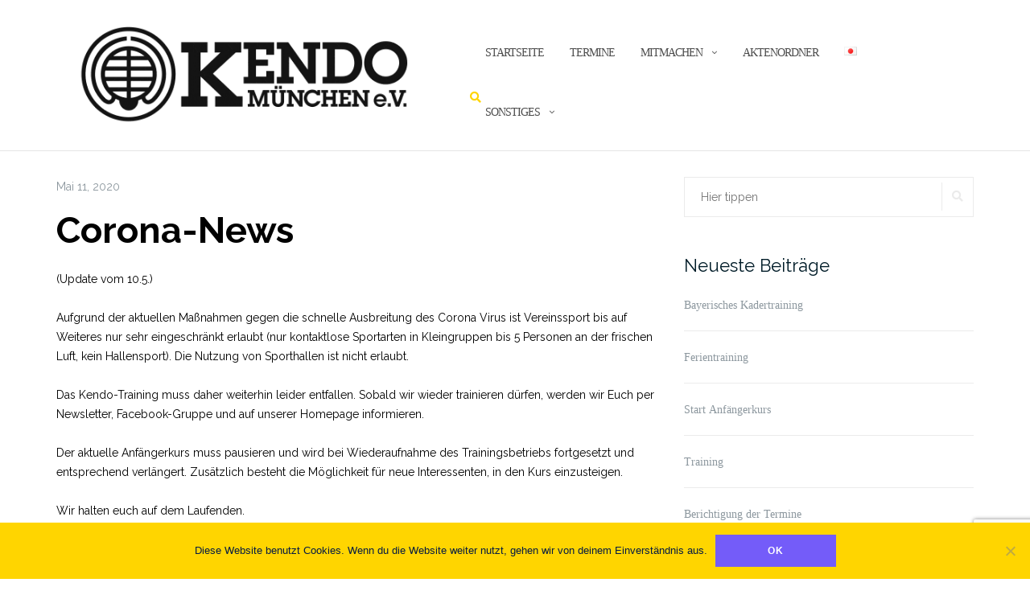

--- FILE ---
content_type: text/html; charset=UTF-8
request_url: https://kendo-muenchen.de/corona-news-2/
body_size: 17553
content:

<!DOCTYPE html>
<html lang="de-DE">
<head>
	<meta charset="UTF-8">
	<meta name="viewport" content="width=device-width, initial-scale=1">
	<link rel="profile" href="https://gmpg.org/xfn/11">
	<link rel="pingback" href="https://kendo-muenchen.de/xmlrpc.php">

	<title>Corona-News &#8211; Kendo München</title>
<meta name='robots' content='max-image-preview:large' />
<link rel='dns-prefetch' href='//stats.wp.com' />
<link rel='dns-prefetch' href='//fonts.googleapis.com' />
<link rel='dns-prefetch' href='//v0.wordpress.com' />
<link rel='dns-prefetch' href='//i0.wp.com' />
<link rel='dns-prefetch' href='//widgets.wp.com' />
<link rel='dns-prefetch' href='//s0.wp.com' />
<link rel='dns-prefetch' href='//0.gravatar.com' />
<link rel='dns-prefetch' href='//1.gravatar.com' />
<link rel='dns-prefetch' href='//2.gravatar.com' />
<link rel='dns-prefetch' href='//jetpack.wordpress.com' />
<link rel='dns-prefetch' href='//public-api.wordpress.com' />
<link rel='dns-prefetch' href='//c0.wp.com' />
<link rel="alternate" type="application/rss+xml" title="Kendo München &raquo; Feed" href="https://kendo-muenchen.de/feed/" />
<link rel="alternate" type="application/rss+xml" title="Kendo München &raquo; Kommentar-Feed" href="https://kendo-muenchen.de/comments/feed/" />
<link rel="alternate" type="application/rss+xml" title="Kendo München &raquo; Corona-News-Kommentar-Feed" href="https://kendo-muenchen.de/corona-news-2/feed/" />
<script type="text/javascript">
/* <![CDATA[ */
window._wpemojiSettings = {"baseUrl":"https:\/\/s.w.org\/images\/core\/emoji\/14.0.0\/72x72\/","ext":".png","svgUrl":"https:\/\/s.w.org\/images\/core\/emoji\/14.0.0\/svg\/","svgExt":".svg","source":{"concatemoji":"https:\/\/kendo-muenchen.de\/wp-includes\/js\/wp-emoji-release.min.js?ver=53dd5ad7236f84e345ddbc01f3e49443"}};
/*! This file is auto-generated */
!function(i,n){var o,s,e;function c(e){try{var t={supportTests:e,timestamp:(new Date).valueOf()};sessionStorage.setItem(o,JSON.stringify(t))}catch(e){}}function p(e,t,n){e.clearRect(0,0,e.canvas.width,e.canvas.height),e.fillText(t,0,0);var t=new Uint32Array(e.getImageData(0,0,e.canvas.width,e.canvas.height).data),r=(e.clearRect(0,0,e.canvas.width,e.canvas.height),e.fillText(n,0,0),new Uint32Array(e.getImageData(0,0,e.canvas.width,e.canvas.height).data));return t.every(function(e,t){return e===r[t]})}function u(e,t,n){switch(t){case"flag":return n(e,"\ud83c\udff3\ufe0f\u200d\u26a7\ufe0f","\ud83c\udff3\ufe0f\u200b\u26a7\ufe0f")?!1:!n(e,"\ud83c\uddfa\ud83c\uddf3","\ud83c\uddfa\u200b\ud83c\uddf3")&&!n(e,"\ud83c\udff4\udb40\udc67\udb40\udc62\udb40\udc65\udb40\udc6e\udb40\udc67\udb40\udc7f","\ud83c\udff4\u200b\udb40\udc67\u200b\udb40\udc62\u200b\udb40\udc65\u200b\udb40\udc6e\u200b\udb40\udc67\u200b\udb40\udc7f");case"emoji":return!n(e,"\ud83e\udef1\ud83c\udffb\u200d\ud83e\udef2\ud83c\udfff","\ud83e\udef1\ud83c\udffb\u200b\ud83e\udef2\ud83c\udfff")}return!1}function f(e,t,n){var r="undefined"!=typeof WorkerGlobalScope&&self instanceof WorkerGlobalScope?new OffscreenCanvas(300,150):i.createElement("canvas"),a=r.getContext("2d",{willReadFrequently:!0}),o=(a.textBaseline="top",a.font="600 32px Arial",{});return e.forEach(function(e){o[e]=t(a,e,n)}),o}function t(e){var t=i.createElement("script");t.src=e,t.defer=!0,i.head.appendChild(t)}"undefined"!=typeof Promise&&(o="wpEmojiSettingsSupports",s=["flag","emoji"],n.supports={everything:!0,everythingExceptFlag:!0},e=new Promise(function(e){i.addEventListener("DOMContentLoaded",e,{once:!0})}),new Promise(function(t){var n=function(){try{var e=JSON.parse(sessionStorage.getItem(o));if("object"==typeof e&&"number"==typeof e.timestamp&&(new Date).valueOf()<e.timestamp+604800&&"object"==typeof e.supportTests)return e.supportTests}catch(e){}return null}();if(!n){if("undefined"!=typeof Worker&&"undefined"!=typeof OffscreenCanvas&&"undefined"!=typeof URL&&URL.createObjectURL&&"undefined"!=typeof Blob)try{var e="postMessage("+f.toString()+"("+[JSON.stringify(s),u.toString(),p.toString()].join(",")+"));",r=new Blob([e],{type:"text/javascript"}),a=new Worker(URL.createObjectURL(r),{name:"wpTestEmojiSupports"});return void(a.onmessage=function(e){c(n=e.data),a.terminate(),t(n)})}catch(e){}c(n=f(s,u,p))}t(n)}).then(function(e){for(var t in e)n.supports[t]=e[t],n.supports.everything=n.supports.everything&&n.supports[t],"flag"!==t&&(n.supports.everythingExceptFlag=n.supports.everythingExceptFlag&&n.supports[t]);n.supports.everythingExceptFlag=n.supports.everythingExceptFlag&&!n.supports.flag,n.DOMReady=!1,n.readyCallback=function(){n.DOMReady=!0}}).then(function(){return e}).then(function(){var e;n.supports.everything||(n.readyCallback(),(e=n.source||{}).concatemoji?t(e.concatemoji):e.wpemoji&&e.twemoji&&(t(e.twemoji),t(e.wpemoji)))}))}((window,document),window._wpemojiSettings);
/* ]]> */
</script>
<style id='wp-emoji-styles-inline-css' type='text/css'>

	img.wp-smiley, img.emoji {
		display: inline !important;
		border: none !important;
		box-shadow: none !important;
		height: 1em !important;
		width: 1em !important;
		margin: 0 0.07em !important;
		vertical-align: -0.1em !important;
		background: none !important;
		padding: 0 !important;
	}
</style>
<link id="wp-block-library" rel="preload" href="https://c0.wp.com/c/6.4.7/wp-includes/css/dist/block-library/style.min.css" as="style" media="all" onload="this.onload=null;this.rel='stylesheet'" type="text/css"><noscript><link id="wp-block-library" rel="stylesheet" href="https://c0.wp.com/c/6.4.7/wp-includes/css/dist/block-library/style.min.css" media="all" type="text/css"></noscript>
<link id="mailster-form-style" rel="preload" href="https://kendo-muenchen.de/wp-content/plugins/mailster/build/form/style-index.css?ver=53dd5ad7236f84e345ddbc01f3e49443" as="style" media="all" onload="this.onload=null;this.rel='stylesheet'" type="text/css"><noscript><link id="mailster-form-style" rel="stylesheet" href="https://kendo-muenchen.de/wp-content/plugins/mailster/build/form/style-index.css?ver=53dd5ad7236f84e345ddbc01f3e49443" media="all" type="text/css"></noscript>
<link id="mediaelement" rel="preload" href="https://c0.wp.com/c/6.4.7/wp-includes/js/mediaelement/mediaelementplayer-legacy.min.css" as="style" media="all" onload="this.onload=null;this.rel='stylesheet'" type="text/css"><noscript><link id="mediaelement" rel="stylesheet" href="https://c0.wp.com/c/6.4.7/wp-includes/js/mediaelement/mediaelementplayer-legacy.min.css" media="all" type="text/css"></noscript>
<link id="wp-mediaelement" rel="preload" href="https://c0.wp.com/c/6.4.7/wp-includes/js/mediaelement/wp-mediaelement.min.css" as="style" media="all" onload="this.onload=null;this.rel='stylesheet'" type="text/css"><noscript><link id="wp-mediaelement" rel="stylesheet" href="https://c0.wp.com/c/6.4.7/wp-includes/js/mediaelement/wp-mediaelement.min.css" media="all" type="text/css"></noscript>
<style id='jetpack-sharing-buttons-style-inline-css' type='text/css'>
.jetpack-sharing-buttons__services-list{display:flex;flex-direction:row;flex-wrap:wrap;gap:0;list-style-type:none;margin:5px;padding:0}.jetpack-sharing-buttons__services-list.has-small-icon-size{font-size:12px}.jetpack-sharing-buttons__services-list.has-normal-icon-size{font-size:16px}.jetpack-sharing-buttons__services-list.has-large-icon-size{font-size:24px}.jetpack-sharing-buttons__services-list.has-huge-icon-size{font-size:36px}@media print{.jetpack-sharing-buttons__services-list{display:none!important}}.editor-styles-wrapper .wp-block-jetpack-sharing-buttons{gap:0;padding-inline-start:0}ul.jetpack-sharing-buttons__services-list.has-background{padding:1.25em 2.375em}
</style>
<style id='classic-theme-styles-inline-css' type='text/css'>
/*! This file is auto-generated */
.wp-block-button__link{color:#fff;background-color:#32373c;border-radius:9999px;box-shadow:none;text-decoration:none;padding:calc(.667em + 2px) calc(1.333em + 2px);font-size:1.125em}.wp-block-file__button{background:#32373c;color:#fff;text-decoration:none}
</style>
<style id='global-styles-inline-css' type='text/css'>
body{--wp--preset--color--black: #000000;--wp--preset--color--cyan-bluish-gray: #abb8c3;--wp--preset--color--white: #ffffff;--wp--preset--color--pale-pink: #f78da7;--wp--preset--color--vivid-red: #cf2e2e;--wp--preset--color--luminous-vivid-orange: #ff6900;--wp--preset--color--luminous-vivid-amber: #fcb900;--wp--preset--color--light-green-cyan: #7bdcb5;--wp--preset--color--vivid-green-cyan: #00d084;--wp--preset--color--pale-cyan-blue: #8ed1fc;--wp--preset--color--vivid-cyan-blue: #0693e3;--wp--preset--color--vivid-purple: #9b51e0;--wp--preset--gradient--vivid-cyan-blue-to-vivid-purple: linear-gradient(135deg,rgba(6,147,227,1) 0%,rgb(155,81,224) 100%);--wp--preset--gradient--light-green-cyan-to-vivid-green-cyan: linear-gradient(135deg,rgb(122,220,180) 0%,rgb(0,208,130) 100%);--wp--preset--gradient--luminous-vivid-amber-to-luminous-vivid-orange: linear-gradient(135deg,rgba(252,185,0,1) 0%,rgba(255,105,0,1) 100%);--wp--preset--gradient--luminous-vivid-orange-to-vivid-red: linear-gradient(135deg,rgba(255,105,0,1) 0%,rgb(207,46,46) 100%);--wp--preset--gradient--very-light-gray-to-cyan-bluish-gray: linear-gradient(135deg,rgb(238,238,238) 0%,rgb(169,184,195) 100%);--wp--preset--gradient--cool-to-warm-spectrum: linear-gradient(135deg,rgb(74,234,220) 0%,rgb(151,120,209) 20%,rgb(207,42,186) 40%,rgb(238,44,130) 60%,rgb(251,105,98) 80%,rgb(254,248,76) 100%);--wp--preset--gradient--blush-light-purple: linear-gradient(135deg,rgb(255,206,236) 0%,rgb(152,150,240) 100%);--wp--preset--gradient--blush-bordeaux: linear-gradient(135deg,rgb(254,205,165) 0%,rgb(254,45,45) 50%,rgb(107,0,62) 100%);--wp--preset--gradient--luminous-dusk: linear-gradient(135deg,rgb(255,203,112) 0%,rgb(199,81,192) 50%,rgb(65,88,208) 100%);--wp--preset--gradient--pale-ocean: linear-gradient(135deg,rgb(255,245,203) 0%,rgb(182,227,212) 50%,rgb(51,167,181) 100%);--wp--preset--gradient--electric-grass: linear-gradient(135deg,rgb(202,248,128) 0%,rgb(113,206,126) 100%);--wp--preset--gradient--midnight: linear-gradient(135deg,rgb(2,3,129) 0%,rgb(40,116,252) 100%);--wp--preset--font-size--small: 13px;--wp--preset--font-size--medium: 20px;--wp--preset--font-size--large: 36px;--wp--preset--font-size--x-large: 42px;--wp--preset--spacing--20: 0.44rem;--wp--preset--spacing--30: 0.67rem;--wp--preset--spacing--40: 1rem;--wp--preset--spacing--50: 1.5rem;--wp--preset--spacing--60: 2.25rem;--wp--preset--spacing--70: 3.38rem;--wp--preset--spacing--80: 5.06rem;--wp--preset--shadow--natural: 6px 6px 9px rgba(0, 0, 0, 0.2);--wp--preset--shadow--deep: 12px 12px 50px rgba(0, 0, 0, 0.4);--wp--preset--shadow--sharp: 6px 6px 0px rgba(0, 0, 0, 0.2);--wp--preset--shadow--outlined: 6px 6px 0px -3px rgba(255, 255, 255, 1), 6px 6px rgba(0, 0, 0, 1);--wp--preset--shadow--crisp: 6px 6px 0px rgba(0, 0, 0, 1);}:where(.is-layout-flex){gap: 0.5em;}:where(.is-layout-grid){gap: 0.5em;}body .is-layout-flow > .alignleft{float: left;margin-inline-start: 0;margin-inline-end: 2em;}body .is-layout-flow > .alignright{float: right;margin-inline-start: 2em;margin-inline-end: 0;}body .is-layout-flow > .aligncenter{margin-left: auto !important;margin-right: auto !important;}body .is-layout-constrained > .alignleft{float: left;margin-inline-start: 0;margin-inline-end: 2em;}body .is-layout-constrained > .alignright{float: right;margin-inline-start: 2em;margin-inline-end: 0;}body .is-layout-constrained > .aligncenter{margin-left: auto !important;margin-right: auto !important;}body .is-layout-constrained > :where(:not(.alignleft):not(.alignright):not(.alignfull)){max-width: var(--wp--style--global--content-size);margin-left: auto !important;margin-right: auto !important;}body .is-layout-constrained > .alignwide{max-width: var(--wp--style--global--wide-size);}body .is-layout-flex{display: flex;}body .is-layout-flex{flex-wrap: wrap;align-items: center;}body .is-layout-flex > *{margin: 0;}body .is-layout-grid{display: grid;}body .is-layout-grid > *{margin: 0;}:where(.wp-block-columns.is-layout-flex){gap: 2em;}:where(.wp-block-columns.is-layout-grid){gap: 2em;}:where(.wp-block-post-template.is-layout-flex){gap: 1.25em;}:where(.wp-block-post-template.is-layout-grid){gap: 1.25em;}.has-black-color{color: var(--wp--preset--color--black) !important;}.has-cyan-bluish-gray-color{color: var(--wp--preset--color--cyan-bluish-gray) !important;}.has-white-color{color: var(--wp--preset--color--white) !important;}.has-pale-pink-color{color: var(--wp--preset--color--pale-pink) !important;}.has-vivid-red-color{color: var(--wp--preset--color--vivid-red) !important;}.has-luminous-vivid-orange-color{color: var(--wp--preset--color--luminous-vivid-orange) !important;}.has-luminous-vivid-amber-color{color: var(--wp--preset--color--luminous-vivid-amber) !important;}.has-light-green-cyan-color{color: var(--wp--preset--color--light-green-cyan) !important;}.has-vivid-green-cyan-color{color: var(--wp--preset--color--vivid-green-cyan) !important;}.has-pale-cyan-blue-color{color: var(--wp--preset--color--pale-cyan-blue) !important;}.has-vivid-cyan-blue-color{color: var(--wp--preset--color--vivid-cyan-blue) !important;}.has-vivid-purple-color{color: var(--wp--preset--color--vivid-purple) !important;}.has-black-background-color{background-color: var(--wp--preset--color--black) !important;}.has-cyan-bluish-gray-background-color{background-color: var(--wp--preset--color--cyan-bluish-gray) !important;}.has-white-background-color{background-color: var(--wp--preset--color--white) !important;}.has-pale-pink-background-color{background-color: var(--wp--preset--color--pale-pink) !important;}.has-vivid-red-background-color{background-color: var(--wp--preset--color--vivid-red) !important;}.has-luminous-vivid-orange-background-color{background-color: var(--wp--preset--color--luminous-vivid-orange) !important;}.has-luminous-vivid-amber-background-color{background-color: var(--wp--preset--color--luminous-vivid-amber) !important;}.has-light-green-cyan-background-color{background-color: var(--wp--preset--color--light-green-cyan) !important;}.has-vivid-green-cyan-background-color{background-color: var(--wp--preset--color--vivid-green-cyan) !important;}.has-pale-cyan-blue-background-color{background-color: var(--wp--preset--color--pale-cyan-blue) !important;}.has-vivid-cyan-blue-background-color{background-color: var(--wp--preset--color--vivid-cyan-blue) !important;}.has-vivid-purple-background-color{background-color: var(--wp--preset--color--vivid-purple) !important;}.has-black-border-color{border-color: var(--wp--preset--color--black) !important;}.has-cyan-bluish-gray-border-color{border-color: var(--wp--preset--color--cyan-bluish-gray) !important;}.has-white-border-color{border-color: var(--wp--preset--color--white) !important;}.has-pale-pink-border-color{border-color: var(--wp--preset--color--pale-pink) !important;}.has-vivid-red-border-color{border-color: var(--wp--preset--color--vivid-red) !important;}.has-luminous-vivid-orange-border-color{border-color: var(--wp--preset--color--luminous-vivid-orange) !important;}.has-luminous-vivid-amber-border-color{border-color: var(--wp--preset--color--luminous-vivid-amber) !important;}.has-light-green-cyan-border-color{border-color: var(--wp--preset--color--light-green-cyan) !important;}.has-vivid-green-cyan-border-color{border-color: var(--wp--preset--color--vivid-green-cyan) !important;}.has-pale-cyan-blue-border-color{border-color: var(--wp--preset--color--pale-cyan-blue) !important;}.has-vivid-cyan-blue-border-color{border-color: var(--wp--preset--color--vivid-cyan-blue) !important;}.has-vivid-purple-border-color{border-color: var(--wp--preset--color--vivid-purple) !important;}.has-vivid-cyan-blue-to-vivid-purple-gradient-background{background: var(--wp--preset--gradient--vivid-cyan-blue-to-vivid-purple) !important;}.has-light-green-cyan-to-vivid-green-cyan-gradient-background{background: var(--wp--preset--gradient--light-green-cyan-to-vivid-green-cyan) !important;}.has-luminous-vivid-amber-to-luminous-vivid-orange-gradient-background{background: var(--wp--preset--gradient--luminous-vivid-amber-to-luminous-vivid-orange) !important;}.has-luminous-vivid-orange-to-vivid-red-gradient-background{background: var(--wp--preset--gradient--luminous-vivid-orange-to-vivid-red) !important;}.has-very-light-gray-to-cyan-bluish-gray-gradient-background{background: var(--wp--preset--gradient--very-light-gray-to-cyan-bluish-gray) !important;}.has-cool-to-warm-spectrum-gradient-background{background: var(--wp--preset--gradient--cool-to-warm-spectrum) !important;}.has-blush-light-purple-gradient-background{background: var(--wp--preset--gradient--blush-light-purple) !important;}.has-blush-bordeaux-gradient-background{background: var(--wp--preset--gradient--blush-bordeaux) !important;}.has-luminous-dusk-gradient-background{background: var(--wp--preset--gradient--luminous-dusk) !important;}.has-pale-ocean-gradient-background{background: var(--wp--preset--gradient--pale-ocean) !important;}.has-electric-grass-gradient-background{background: var(--wp--preset--gradient--electric-grass) !important;}.has-midnight-gradient-background{background: var(--wp--preset--gradient--midnight) !important;}.has-small-font-size{font-size: var(--wp--preset--font-size--small) !important;}.has-medium-font-size{font-size: var(--wp--preset--font-size--medium) !important;}.has-large-font-size{font-size: var(--wp--preset--font-size--large) !important;}.has-x-large-font-size{font-size: var(--wp--preset--font-size--x-large) !important;}
.wp-block-navigation a:where(:not(.wp-element-button)){color: inherit;}
:where(.wp-block-post-template.is-layout-flex){gap: 1.25em;}:where(.wp-block-post-template.is-layout-grid){gap: 1.25em;}
:where(.wp-block-columns.is-layout-flex){gap: 2em;}:where(.wp-block-columns.is-layout-grid){gap: 2em;}
.wp-block-pullquote{font-size: 1.5em;line-height: 1.6;}
</style>
<link id="contact-form-7" rel="preload" href="https://kendo-muenchen.de/wp-content/plugins/contact-form-7/includes/css/styles.css?ver=5.9.8" as="style" media="all" onload="this.onload=null;this.rel='stylesheet'" type="text/css"><noscript><link id="contact-form-7" rel="stylesheet" href="https://kendo-muenchen.de/wp-content/plugins/contact-form-7/includes/css/styles.css?ver=5.9.8" media="all" type="text/css"></noscript>
<link id="cookie-notice-front" rel="preload" href="https://kendo-muenchen.de/wp-content/plugins/cookie-notice/css/front.min.css?ver=2.5.11" as="style" media="all" onload="this.onload=null;this.rel='stylesheet'" type="text/css"><noscript><link id="cookie-notice-front" rel="stylesheet" href="https://kendo-muenchen.de/wp-content/plugins/cookie-notice/css/front.min.css?ver=2.5.11" media="all" type="text/css"></noscript>
<link id="cff" rel="preload" href="https://kendo-muenchen.de/wp-content/plugins/custom-facebook-feed/assets/css/cff-style.min.css?ver=4.3.4" as="style" media="all" onload="this.onload=null;this.rel='stylesheet'" type="text/css"><noscript><link id="cff" rel="stylesheet" href="https://kendo-muenchen.de/wp-content/plugins/custom-facebook-feed/assets/css/cff-style.min.css?ver=4.3.4" media="all" type="text/css"></noscript>
<link id="sb-font-awesome" rel="preload" href="https://kendo-muenchen.de/wp-content/plugins/custom-facebook-feed/assets/css/font-awesome.min.css?ver=4.7.0" as="style" media="all" onload="this.onload=null;this.rel='stylesheet'" type="text/css"><noscript><link id="sb-font-awesome" rel="stylesheet" href="https://kendo-muenchen.de/wp-content/plugins/custom-facebook-feed/assets/css/font-awesome.min.css?ver=4.7.0" media="all" type="text/css"></noscript>
<link id="jetpack_likes" rel="preload" href="https://c0.wp.com/p/jetpack/13.6.1/modules/likes/style.css" as="style" media="all" onload="this.onload=null;this.rel='stylesheet'" type="text/css"><noscript><link id="jetpack_likes" rel="stylesheet" href="https://c0.wp.com/p/jetpack/13.6.1/modules/likes/style.css" media="all" type="text/css"></noscript>
<link id="bootstrap" rel="preload" href="https://kendo-muenchen.de/wp-content/themes/shapely/assets/css/bootstrap.min.css?ver=53dd5ad7236f84e345ddbc01f3e49443" as="style" media="all" onload="this.onload=null;this.rel='stylesheet'" type="text/css"><noscript><link id="bootstrap" rel="stylesheet" href="https://kendo-muenchen.de/wp-content/themes/shapely/assets/css/bootstrap.min.css?ver=53dd5ad7236f84e345ddbc01f3e49443" media="all" type="text/css"></noscript>
<link id="font-awesome" rel="preload" href="https://kendo-muenchen.de/wp-content/themes/shapely/assets/css/fontawesome/all.min.css?ver=53dd5ad7236f84e345ddbc01f3e49443" as="style" media="all" onload="this.onload=null;this.rel='stylesheet'" type="text/css"><noscript><link id="font-awesome" rel="stylesheet" href="https://kendo-muenchen.de/wp-content/themes/shapely/assets/css/fontawesome/all.min.css?ver=53dd5ad7236f84e345ddbc01f3e49443" media="all" type="text/css"></noscript>
<link id="shapely-fonts" rel="preload" href="//fonts.googleapis.com/css?family=Raleway%3A100%2C300%2C400%2C500%2C600%2C700&#038;display=swap&#038;ver=6.4.7" as="style" media="all" onload="this.onload=null;this.rel='stylesheet'" type="text/css"><noscript><link id="shapely-fonts" rel="stylesheet" href="//fonts.googleapis.com/css?family=Raleway%3A100%2C300%2C400%2C500%2C600%2C700&#038;display=swap&#038;ver=6.4.7" media="all" type="text/css"></noscript>
<link id="flexslider" rel="preload" href="https://kendo-muenchen.de/wp-content/themes/shapely/assets/css/flexslider.css?ver=53dd5ad7236f84e345ddbc01f3e49443" as="style" media="all" onload="this.onload=null;this.rel='stylesheet'" type="text/css"><noscript><link id="flexslider" rel="stylesheet" href="https://kendo-muenchen.de/wp-content/themes/shapely/assets/css/flexslider.css?ver=53dd5ad7236f84e345ddbc01f3e49443" media="all" type="text/css"></noscript>
<link id="shapely-style" rel="preload" href="https://kendo-muenchen.de/wp-content/themes/shapely/style.css?ver=53dd5ad7236f84e345ddbc01f3e49443" as="style" media="all" onload="this.onload=null;this.rel='stylesheet'" type="text/css"><noscript><link id="shapely-style" rel="stylesheet" href="https://kendo-muenchen.de/wp-content/themes/shapely/style.css?ver=53dd5ad7236f84e345ddbc01f3e49443" media="all" type="text/css"></noscript>
<link id="owl.carousel" rel="preload" href="https://kendo-muenchen.de/wp-content/themes/shapely/assets/js/owl-carousel/owl.carousel.min.css?ver=53dd5ad7236f84e345ddbc01f3e49443" as="style" media="all" onload="this.onload=null;this.rel='stylesheet'" type="text/css"><noscript><link id="owl.carousel" rel="stylesheet" href="https://kendo-muenchen.de/wp-content/themes/shapely/assets/js/owl-carousel/owl.carousel.min.css?ver=53dd5ad7236f84e345ddbc01f3e49443" media="all" type="text/css"></noscript>
<link id="owl.carousel.theme" rel="preload" href="https://kendo-muenchen.de/wp-content/themes/shapely/assets/js/owl-carousel/owl.theme.default.css?ver=53dd5ad7236f84e345ddbc01f3e49443" as="style" media="all" onload="this.onload=null;this.rel='stylesheet'" type="text/css"><noscript><link id="owl.carousel.theme" rel="stylesheet" href="https://kendo-muenchen.de/wp-content/themes/shapely/assets/js/owl-carousel/owl.theme.default.css?ver=53dd5ad7236f84e345ddbc01f3e49443" media="all" type="text/css"></noscript>
<link id="mm-compiled-options-mobmenu" rel="preload" href="https://kendo-muenchen.de/wp-content/uploads/dynamic-mobmenu.css?ver=2.8.8-303" as="style" media="all" onload="this.onload=null;this.rel='stylesheet'" type="text/css"><noscript><link id="mm-compiled-options-mobmenu" rel="stylesheet" href="https://kendo-muenchen.de/wp-content/uploads/dynamic-mobmenu.css?ver=2.8.8-303" media="all" type="text/css"></noscript>
<link id="mm-google-webfont-dosis" rel="preload" href="//fonts.googleapis.com/css?family=Dosis%3Ainherit%2C400&#038;subset=latin%2Clatin-ext&#038;ver=6.4.7" as="style" media="all" onload="this.onload=null;this.rel='stylesheet'" type="text/css"><noscript><link id="mm-google-webfont-dosis" rel="stylesheet" href="//fonts.googleapis.com/css?family=Dosis%3Ainherit%2C400&#038;subset=latin%2Clatin-ext&#038;ver=6.4.7" media="all" type="text/css"></noscript>
<link id="simcal-qtip" rel="preload" href="https://kendo-muenchen.de/wp-content/plugins/google-calendar-events/assets/generated/vendor/jquery.qtip.min.css?ver=3.5.9" as="style" media="all" onload="this.onload=null;this.rel='stylesheet'" type="text/css"><noscript><link id="simcal-qtip" rel="stylesheet" href="https://kendo-muenchen.de/wp-content/plugins/google-calendar-events/assets/generated/vendor/jquery.qtip.min.css?ver=3.5.9" media="all" type="text/css"></noscript>
<link id="simcal-default-calendar-grid" rel="preload" href="https://kendo-muenchen.de/wp-content/plugins/google-calendar-events/assets/generated/default-calendar-grid.min.css?ver=3.5.9" as="style" media="all" onload="this.onload=null;this.rel='stylesheet'" type="text/css"><noscript><link id="simcal-default-calendar-grid" rel="stylesheet" href="https://kendo-muenchen.de/wp-content/plugins/google-calendar-events/assets/generated/default-calendar-grid.min.css?ver=3.5.9" media="all" type="text/css"></noscript>
<link id="simcal-default-calendar-list" rel="preload" href="https://kendo-muenchen.de/wp-content/plugins/google-calendar-events/assets/generated/default-calendar-list.min.css?ver=3.5.9" as="style" media="all" onload="this.onload=null;this.rel='stylesheet'" type="text/css"><noscript><link id="simcal-default-calendar-list" rel="stylesheet" href="https://kendo-muenchen.de/wp-content/plugins/google-calendar-events/assets/generated/default-calendar-list.min.css?ver=3.5.9" media="all" type="text/css"></noscript>
<link id="cssmobmenu-icons" rel="preload" href="https://kendo-muenchen.de/wp-content/plugins/mobile-menu/includes/css/mobmenu-icons.css?ver=53dd5ad7236f84e345ddbc01f3e49443" as="style" media="all" onload="this.onload=null;this.rel='stylesheet'" type="text/css"><noscript><link id="cssmobmenu-icons" rel="stylesheet" href="https://kendo-muenchen.de/wp-content/plugins/mobile-menu/includes/css/mobmenu-icons.css?ver=53dd5ad7236f84e345ddbc01f3e49443" media="all" type="text/css"></noscript>
<link id="cssmobmenu" rel="preload" href="https://kendo-muenchen.de/wp-content/plugins/mobile-menu/includes/css/mobmenu.css?ver=2.8.8" as="style" media="all" onload="this.onload=null;this.rel='stylesheet'" type="text/css"><noscript><link id="cssmobmenu" rel="stylesheet" href="https://kendo-muenchen.de/wp-content/plugins/mobile-menu/includes/css/mobmenu.css?ver=2.8.8" media="all" type="text/css"></noscript>
<link id="sharedaddy" rel="preload" href="https://c0.wp.com/p/jetpack/13.6.1/modules/sharedaddy/sharing.css" as="style" media="all" onload="this.onload=null;this.rel='stylesheet'" type="text/css"><noscript><link id="sharedaddy" rel="stylesheet" href="https://c0.wp.com/p/jetpack/13.6.1/modules/sharedaddy/sharing.css" media="all" type="text/css"></noscript>
<link id="social-logos" rel="preload" href="https://c0.wp.com/p/jetpack/13.6.1/_inc/social-logos/social-logos.min.css" as="style" media="all" onload="this.onload=null;this.rel='stylesheet'" type="text/css"><noscript><link id="social-logos" rel="stylesheet" href="https://c0.wp.com/p/jetpack/13.6.1/_inc/social-logos/social-logos.min.css" media="all" type="text/css"></noscript>
<link id="jetpack_css" rel="preload" href="https://c0.wp.com/p/jetpack/13.6.1/css/jetpack.css" as="style" media="all" onload="this.onload=null;this.rel='stylesheet'" type="text/css"><noscript><link id="jetpack_css" rel="stylesheet" href="https://c0.wp.com/p/jetpack/13.6.1/css/jetpack.css" media="all" type="text/css"></noscript>
<!--n2css--><!--n2js--><script type="text/javascript" src="https://c0.wp.com/c/6.4.7/wp-includes/js/jquery/jquery.min.js" id="jquery-core-js"></script>
<script type="text/javascript" src="https://c0.wp.com/c/6.4.7/wp-includes/js/jquery/jquery-migrate.min.js" id="jquery-migrate-js"></script>
<script type="text/javascript" src="https://kendo-muenchen.de/wp-content/plugins/mobile-menu/includes/js/mobmenu.js?ver=2.8.8" id="mobmenujs-js"></script>
<link rel="https://api.w.org/" href="https://kendo-muenchen.de/wp-json/" /><link rel="alternate" type="application/json" href="https://kendo-muenchen.de/wp-json/wp/v2/posts/719" /><link rel="canonical" href="https://kendo-muenchen.de/corona-news-2/" />
<link rel="alternate" type="application/json+oembed" href="https://kendo-muenchen.de/wp-json/oembed/1.0/embed?url=https%3A%2F%2Fkendo-muenchen.de%2Fcorona-news-2%2F" />
<link rel="alternate" type="text/xml+oembed" href="https://kendo-muenchen.de/wp-json/oembed/1.0/embed?url=https%3A%2F%2Fkendo-muenchen.de%2Fcorona-news-2%2F&#038;format=xml" />
<script id="speed-up-optimize-css-delivery" type="text/javascript">/* loadCSS. [c]2018 Filament Group, Inc. MIT License */ (function(w){"use strict";if(!w.loadCSS){w.loadCSS=function(){}}
var rp=loadCSS.relpreload={};rp.support=(function(){var ret;try{ret=w.document.createElement("link").relList.supports("preload")}catch(e){ret=!1}
return function(){return ret}})();rp.bindMediaToggle=function(link){var finalMedia=link.media||"all";function enableStylesheet(){link.media=finalMedia}
if(link.addEventListener){link.addEventListener("load",enableStylesheet)}else if(link.attachEvent){link.attachEvent("onload",enableStylesheet)}
setTimeout(function(){link.rel="stylesheet";link.media="only x"});setTimeout(enableStylesheet,3000)};rp.poly=function(){if(rp.support()){return}
var links=w.document.getElementsByTagName("link");for(var i=0;i<links.length;i++){var link=links[i];if(link.rel==="preload"&&link.getAttribute("as")==="style"&&!link.getAttribute("data-loadcss")){link.setAttribute("data-loadcss",!0);rp.bindMediaToggle(link)}}};if(!rp.support()){rp.poly();var run=w.setInterval(rp.poly,500);if(w.addEventListener){w.addEventListener("load",function(){rp.poly();w.clearInterval(run)})}else if(w.attachEvent){w.attachEvent("onload",function(){rp.poly();w.clearInterval(run)})}}
if(typeof exports!=="undefined"){exports.loadCSS=loadCSS}
else{w.loadCSS=loadCSS}}(typeof global!=="undefined"?global:this))</script>	<style>img#wpstats{display:none}</style>
		<style type="text/css">a, .image-bg a, .contact-section .social-icons li a, a:visited, .footer .footer-credits a, .post-content .post-meta li a, .post-content .shapely-category a, .module.widget-handle i {color:#ffd500 }a:hover,
				a:active,
				a:focus,
				.post-title a:hover,
				.post-title a:focus,
				.image-bg a:hover,
				.image-bg a:focus,
				.contact-section .social-icons li a:hover,
				.contact-section .social-icons li a:focus,
				.footer .footer-credits a:hover,
				.footer .footer-credits a:focus,
				.post-content .post-meta li a:hover,
				.post-content .post-meta li a:focus,
				.widget.widget_recent_entries ul li a:focus,
				.widget.widget_recent_entries ul li a:hover,
				.widget.widget_recent_comments ul li .comment-author-link a:focus,
				.widget.widget_recent_comments ul li .comment-author-link a:hover,
				.widget.widget_archive > div ul li a:focus,
				.widget.widget_archive > div ul li a:hover,
				.widget.widget_archive ul li a:focus,
				.widget.widget_archive ul li a:hover,
				.widget.widget_categories > div ul li a:focus,
				.widget.widget_categories > div ul li a:hover,
				.widget.widget_categories ul li a:focus,
				.widget.widget_categories ul li a:hover,
				.widget.widget_meta > div ul li a:focus,
				.widget.widget_meta > div ul li a:hover,
				.widget.widget_meta ul li a:focus,
				.widget.widget_meta ul li a:hover,
				.widget.widget_pages > div ul li a:focus,
				.widget.widget_pages > div ul li a:hover,
				.widget.widget_pages ul li a:focus,
				.widget.widget_pages ul li a:hover,
				.widget.widget_nav_menu > div ul li a:focus,
				.widget.widget_nav_menu > div ul li a:hover,
				.widget.widget_nav_menu ul li a:focus,
				.widget.widget_nav_menu ul li a:hover,
				.widget.widget_nav_menu .menu > li a:focus,
				.widget.widget_nav_menu .menu > li a:hover,
				.widget.widget_tag_cloud a:focus,
				.widget.widget_tag_cloud a:hover,
				.widget_product_categories ul.product-categories li a:hover,
				.widget_product_categories ul.product-categories li a:focus,
				.widget_product_tag_cloud .tagcloud a:hover,
				.widget_product_tag_cloud .tagcloud a:focus,
				.widget_products .product_list_widget a:hover,
				.widget_products .product_list_widget a:focus,
				.woocommerce.widget ul.cart_list li a:hover,
				.woocommerce.widget ul.cart_list li a:focus,
				.woocommerce.widget ul.product_list_widget li a:hover,
				.woocommerce.widget ul.product_list_widget li a:focus,
				.woocommerce .widget_layered_nav_filters ul li a:hover,
				.woocommerce .widget_layered_nav_filters ul li a:focus,
				.woocommerce .widget_layered_nav ul li a:hover,
				.woocommerce .widget_layered_nav ul li a:focus,
				.main-navigation .menu > li > ul li:hover > a,
				.main-navigation .menu > li > ul li:focus > a,
				.main-navigation .menu > li > ul .dropdown:hover:after,
				.main-navigation .menu > li > ul .dropdown:focus:after,
				.main-navigation .menu li a:focus,
				.main-navigation .menu li:focus > a,
				.main-navigation .menu > li > ul li a:focus,
				.post-content .shapely-category a:hover,
				.post-content .shapely-category a:focus,
				.main-navigation .menu li:hover > a,
				.main-navigation .menu li:focus > a,
				.main-navigation .menu > li:hover:after,
				.main-navigation .menu > li:focus-within:after,
				.bg-dark .social-list a:hover,
				.bg-dark .social-list a:focus,
				.shapely-social .shapely-social-icon:hover,
				.shapely-social .shapely-social-icon:focus { color: #ffd500;}.btn-filled, .btn-filled:visited, .woocommerce #respond input#submit.alt,
          .woocommerce a.button.alt, .woocommerce button.button.alt,
          .woocommerce input.button.alt, .woocommerce #respond input#submit,
          .woocommerce a.button, .woocommerce button.button,
          .woocommerce input.button,
          .video-widget .video-controls button,
          input[type="submit"],
          button[type="submit"],
          .post-content .more-link { background:#ffd500 !important; border: 2px solid #ffd500 !important;}.shapely_home_parallax > section:not(.image-bg) .btn-white { color:#ffd500 !important; border: 2px solid#ffd500 !important; }.btn-filled:hover,
				.btn-filled:focus,
				.woocommerce #respond input#submit.alt:hover,
				.woocommerce #respond input#submit.alt:focus,
				.woocommerce a.button.alt:hover,
				.woocommerce a.button.alt:focus,
				.woocommerce button.button.alt:hover,
				.woocommerce button.button.alt:focus,
				.woocommerce input.button.alt:hover,
				.woocommerce input.button.alt:focus,
				.woocommerce #respond input#submit:hover,
				.woocommerce #respond input#submit:focus,
				.woocommerce a.button:hover,
				.woocommerce a.button:focus,
				.woocommerce button.button:hover,
				.woocommerce button.button:focus,
				.woocommerce input.button:hover,
				.woocommerce input.button:focus,
				.video-widget .video-controls button:hover,
				.video-widget .video-controls button:focus,
				input[type="submit"]:hover,
				input[type="submit"]:focus,
				button[type="submit"]:hover,
				button[type="submit"]:focus,
				.post-content .more-link:hover,
				.post-content .more-link:focus,
				.btn:not(.btn-white):hover,
				.btn:not(.btn-white):focus,
				.button:not(.btn-white):hover,
				.button:not(.btn-white):focus
				{ background: #ffd500 !important; border: 2px solid#ffd500 !important;}.shapely_home_parallax > section:not(.image-bg) .btn-white:hover,
				.shapely_home_parallax > section:not(.image-bg) .btn-white:focus,
				.pagination span:not( .dots ),
				.pagination a:hover,
				.pagination a:focus,
				.woocommerce-pagination ul.page-numbers span.page-numbers,
				.woocommerce nav.woocommerce-pagination ul li a:focus,
				.woocommerce nav.woocommerce-pagination ul li a:hover,
				.woocommerce nav.woocommerce-pagination ul li span.current { background-color: #ffd500 !important; border-color: #ffd500 !important;color: #fff !important; }.widget.widget_search .search-form > input#s:hover,
				.widget.widget_search .search-form > input#s:focus,
				.widget.widget_calendar #wp-calendar td:not(.pad):not(#next):not(#prev)#today,
				.widget_product_search .woocommerce-product-search > input.search-field:hover,
				.widget_product_search .woocommerce-product-search > input.search-field:focus,
				.widget.widget_search input[type="text"]:focus + button[type="submit"].searchsubmit,
				.widget.widget_search input[type="text"]:hover + button[type="submit"].searchsubmit,
				textarea:hover,
				textarea:focus,
				input[type="text"]:hover,
				input[type="search"]:hover,
				input[type="email"]:hover,
				input[type="tel"]:hover,
				input[type="text"]:focus,
				input[type="search"]:focus,
				input[type="email"]:focus,
				input[type="tel"]:focus,
				.widget.widget_product_search input[type="text"]:focus + button[type="submit"].searchsubmit,
				.widget.widget_product_search input[type="text"]:hover + button[type="submit"].searchsubmit
				{ border-color: #ffd500 !important }.widget.widget_calendar #wp-calendar > caption:after,
				.widget.widget_calendar #wp-calendar td:not(.pad):not(#next):not(#prev)#today:hover,
				.widget.widget_calendar #wp-calendar td:not(.pad):not(#next):not(#prev)#today:focus
				{ background-color: #ffd500 }.widget.widget_search input[type="text"]:focus + button[type="submit"].searchsubmit,
				.widget.widget_search input[type="text"]:hover + button[type="submit"].searchsubmit,
				.widget.widget_product_search input[type="text"]:focus + button[type="submit"].searchsubmit,
				.widget.widget_product_search input[type="text"]:hover + button[type="submit"].searchsubmit,
				.image-bg .text-slider .flex-direction-nav li a:focus:before
				{ color: #ffd500 }</style><style type="text/css">.recentcomments a{display:inline !important;padding:0 !important;margin:0 !important;}</style>
<!-- Jetpack Open Graph Tags -->
<meta property="og:type" content="article" />
<meta property="og:title" content="Corona-News" />
<meta property="og:url" content="https://kendo-muenchen.de/corona-news-2/" />
<meta property="og:description" content="Corona-News (Update vom 10.5.) Aufgrund der aktuellen Maßnahmen gegen die schnelle Ausbreitung des Corona Virus ist Vereinssport bis auf Weiteres nur sehr eingeschränkt erlaubt (nur kontaktlose Spo…" />
<meta property="article:published_time" content="2020-05-11T20:25:14+00:00" />
<meta property="article:modified_time" content="2020-05-11T20:25:14+00:00" />
<meta property="og:site_name" content="Kendo München" />
<meta property="og:image" content="https://i0.wp.com/kendo-muenchen.de/wp-content/uploads/2017/12/cropped-MEN.png?fit=512%2C512&#038;ssl=1" />
<meta property="og:image:width" content="512" />
<meta property="og:image:height" content="512" />
<meta property="og:image:alt" content="" />
<meta property="og:locale" content="de_DE" />
<meta name="twitter:text:title" content="Corona-News" />
<meta name="twitter:image" content="https://i0.wp.com/kendo-muenchen.de/wp-content/uploads/2017/12/cropped-MEN.png?fit=240%2C240&amp;ssl=1" />
<meta name="twitter:card" content="summary" />

<!-- End Jetpack Open Graph Tags -->
<link rel="icon" href="https://i0.wp.com/kendo-muenchen.de/wp-content/uploads/2017/12/cropped-MEN.png?fit=32%2C32&#038;ssl=1" sizes="32x32" />
<link rel="icon" href="https://i0.wp.com/kendo-muenchen.de/wp-content/uploads/2017/12/cropped-MEN.png?fit=192%2C192&#038;ssl=1" sizes="192x192" />
<link rel="apple-touch-icon" href="https://i0.wp.com/kendo-muenchen.de/wp-content/uploads/2017/12/cropped-MEN.png?fit=180%2C180&#038;ssl=1" />
<meta name="msapplication-TileImage" content="https://i0.wp.com/kendo-muenchen.de/wp-content/uploads/2017/12/cropped-MEN.png?fit=270%2C270&#038;ssl=1" />
<style type="text/css" id="wp-custom-css"></style></head>

<body data-rsssl=1 class="post-template-default single single-post postid-719 single-format-standard wp-custom-logo cookies-not-set group-blog has-sidebar-right mob-menu-slideout-over">
	<div id="page" class="site">
	<a class="skip-link screen-reader-text" href="#content">Zum Inhalt springen</a>

	<header id="masthead" class="site-header" role="banner">
		<div class="nav-container">
			<nav  id="site-navigation" class="main-navigation" role="navigation">
				<div class="container nav-bar">
					<div class="flex-row">
						<div class="module left site-title-container">
							<a href="https://kendo-muenchen.de/" class="custom-logo-link" rel="home"><img width="497" height="182" src="https://i0.wp.com/kendo-muenchen.de/wp-content/uploads/2017/12/km_logo.gif?fit=497%2C182&amp;ssl=1" class="custom-logo logo" alt="Kendo München" data-attachment-id="68" data-permalink="https://kendo-muenchen.de/km_logo/" data-orig-file="https://i0.wp.com/kendo-muenchen.de/wp-content/uploads/2017/12/km_logo.gif?fit=497%2C182&amp;ssl=1" data-orig-size="497,182" data-comments-opened="1" data-image-meta="{&quot;aperture&quot;:&quot;0&quot;,&quot;credit&quot;:&quot;&quot;,&quot;camera&quot;:&quot;&quot;,&quot;caption&quot;:&quot;&quot;,&quot;created_timestamp&quot;:&quot;0&quot;,&quot;copyright&quot;:&quot;&quot;,&quot;focal_length&quot;:&quot;0&quot;,&quot;iso&quot;:&quot;0&quot;,&quot;shutter_speed&quot;:&quot;0&quot;,&quot;title&quot;:&quot;&quot;,&quot;orientation&quot;:&quot;0&quot;}" data-image-title="km_logo" data-image-description="" data-image-caption="" data-medium-file="https://i0.wp.com/kendo-muenchen.de/wp-content/uploads/2017/12/km_logo.gif?fit=300%2C110&amp;ssl=1" data-large-file="https://i0.wp.com/kendo-muenchen.de/wp-content/uploads/2017/12/km_logo.gif?fit=497%2C182&amp;ssl=1" role="button" /></a>						</div>
						<button class="module widget-handle mobile-toggle right visible-sm visible-xs">
							<i class="fa fa-bars"></i>
						</button>
						<div class="module-group right">
							<div class="module left">
								<div class="collapse navbar-collapse navbar-ex1-collapse"><ul id="menu" class="menu"><li id="menu-item-18" class="menu-item menu-item-type-custom menu-item-object-custom menu-item-home menu-item-18"><a title="Startseite" href="https://kendo-muenchen.de">Startseite</a></li>
<li id="menu-item-1422" class="menu-item menu-item-type-post_type menu-item-object-page menu-item-1422"><a title="Termine" href="https://kendo-muenchen.de/termine/">Termine</a></li>
<li id="menu-item-1423" class="menu-item menu-item-type-post_type menu-item-object-page menu-item-has-children menu-item-1423 dropdown"><a title="Mitmachen" href="https://kendo-muenchen.de/join/">Mitmachen </a><span class="dropdown-toggle shapely-dropdown" data-toggle="dropdown"><i class="fa fa-angle-down" aria-hidden="true"></i></span>
<ul role="menu" class=" dropdown-menu">
	<li id="menu-item-1424" class="menu-item menu-item-type-post_type menu-item-object-page menu-item-1424"><a title="Anfahrt" href="https://kendo-muenchen.de/join/anfahrt/">Anfahrt</a></li>
	<li id="menu-item-1421" class="menu-item menu-item-type-post_type menu-item-object-page menu-item-1421"><a title="Kosten" href="https://kendo-muenchen.de/kosten/">Kosten</a></li>
</ul>
</li>
<li id="menu-item-1425" class="menu-item menu-item-type-post_type menu-item-object-page menu-item-1425"><a title="Aktenordner" href="https://kendo-muenchen.de/aktenordner/">Aktenordner</a></li>
<li id="menu-item-1414-ja" class="lang-item lang-item-16 lang-item-ja no-translation lang-item-first menu-item menu-item-type-custom menu-item-object-custom menu-item-1414-ja"><a title="&lt;img src=&quot;[data-uri]&quot; alt=&quot;日本語&quot; width=&quot;16&quot; height=&quot;11&quot; style=&quot;width: 16px; height: 11px;&quot; /&gt;" href="https://kendo-muenchen.de/ja/%e3%83%9b%e3%83%bc%e3%83%a0%e3%83%9a%e3%83%bc%e3%82%b8/" hreflang="ja" lang="ja"><img src="[data-uri]" alt="日本語" width="16" height="11" style="width: 16px; height: 11px;" /></a></li>
<li id="menu-item-1420" class="menu-item menu-item-type-taxonomy menu-item-object-category current-post-ancestor current-menu-parent current-post-parent menu-item-has-children menu-item-1420 dropdown"><a title="Sonstiges" href="https://kendo-muenchen.de/category/allgemein/">Sonstiges </a><span class="dropdown-toggle shapely-dropdown" data-toggle="dropdown"><i class="fa fa-angle-down" aria-hidden="true"></i></span>
<ul role="menu" class=" dropdown-menu">
	<li id="menu-item-126" class="menu-item menu-item-type-post_type menu-item-object-page menu-item-privacy-policy menu-item-126"><a title="Datenschutz &#038; Disclaimer" href="https://kendo-muenchen.de/datenschutz/">Datenschutz &#038; Disclaimer</a></li>
	<li id="menu-item-125" class="menu-item menu-item-type-post_type menu-item-object-page menu-item-125"><a title="Impressum" href="https://kendo-muenchen.de/impressum/">Impressum</a></li>
</ul>
</li>
</ul></div>							</div>
							<!--end of menu module-->
							<div class="module widget-handle search-widget-handle hidden-xs hidden-sm">
								<button class="search">
									<i class="fa fa-search"></i>
									<span class="title">Website durchsuchen</span>
								</button>
								<div class="function">
									<form role="search" method="get" id="searchform" class="search-form" action="https://kendo-muenchen.de/" >
    <label class="screen-reader-text" for="s">Suchen nach:</label>
    <input type="text" placeholder="Hier tippen" value="" name="s" id="s" />
    <button type="submit" class="searchsubmit"><i class="fa fa-search" aria-hidden="true"></i><span class="screen-reader-text">Suchen</span></button>
    </form>								</div>
							</div>
						</div>
						<!--end of module group-->
					</div>
				</div>
			</nav><!-- #site-navigation -->
		</div>
	</header><!-- #masthead -->
	<div id="content" class="main-container">
					<div class="header-callout">
						
		<!-- Rank Math SEO's Breadcrumb Function -->
							</div>
		
		<section class="content-area ">
			<div id="main" class="container" role="main">
	<div class="row">
				<div id="primary" class="col-md-8 mb-xs-24 sidebar-right">
			<article id="post-719" class="post-content post-grid-wide post-719 post type-post status-publish format-standard hentry category-allgemein tag-anfaengerkurs tag-corona tag-kampfsport tag-kendo tag-muenchen">
	<header class="entry-header nolist">
			</header><!-- .entry-header -->
	<div class="entry-content">
		
		<div class="entry-meta">
			
		<ul class="post-meta">
					<li><span class="posted-on">Mai 11, 2020</span></li>
						</ul>
					<!-- post-meta -->
		</div>

					<div class="shapely-content dropcaps-content">
				
<h2 class="wp-block-heading"><strong>Corona-News</strong></h2>



<p>(Update vom 10.5.)</p>



<p>Aufgrund der aktuellen Maßnahmen gegen die schnelle Ausbreitung des Corona Virus ist Vereinssport  bis auf Weiteres  nur sehr eingeschränkt erlaubt (nur kontaktlose Sportarten in Kleingruppen bis 5 Personen an der frischen Luft, kein Hallensport). Die Nutzung von Sporthallen ist nicht erlaubt. </p>



<p>Das Kendo-Training muss daher weiterhin leider entfallen. Sobald wir wieder trainieren dürfen, werden wir Euch per Newsletter, Facebook-Gruppe und auf unserer Homepage informieren. </p>



<p>Der aktuelle Anfängerkurs muss pausieren und wird bei Wiederaufnahme des Trainingsbetriebs fortgesetzt und entsprechend verlängert. Zusätzlich besteht die Möglichkeit für neue Interessenten, in den Kurs einzusteigen.</p>



<p>Wir halten euch auf dem Laufenden.<br></p>
			</div>
			</div><!-- .entry-content -->

			<div class="shapely-next-prev row">
			<div class="col-md-6 text-left">
				<div class="wrapper"><span class="fa fa-angle-left"></span> <a href="https://kendo-muenchen.de/corona-news/" rel="prev">Corona-News</a></div>			</div>
			<div class="col-md-6 text-right">
				<div class="wrapper"><a href="https://kendo-muenchen.de/corona-update/" rel="next">Corona-Update</a> <span class="fa fa-angle-right"></span></div>			</div>
		</div>

		<div class="shapely-tags"><span class="fa fa-tags"></span><a href="https://kendo-muenchen.de/tag/anfaengerkurs/" rel="tag">Anfängerkurs</a> <a href="https://kendo-muenchen.de/tag/corona/" rel="tag">Corona</a> <a href="https://kendo-muenchen.de/tag/kampfsport/" rel="tag">Kampfsport</a> <a href="https://kendo-muenchen.de/tag/kendo/" rel="tag">Kendo</a> <a href="https://kendo-muenchen.de/tag/muenchen/" rel="tag">München</a></div>
		<div class="shapely-related-posts"><div class="row"><div class="col-lg-11 col-sm-10 col-xs-12 shapely-related-posts-title"><h3><span>Ähnliche Artikel</span></h3></div></div><!--/.row--><div class="shapely-carousel-navigation hidden-xs"><ul class="shapely-carousel-arrows clearfix"><li><a href="#" class="shapely-owl-prev fa fa-angle-left"></a></li><li><a href="#" class="shapely-owl-next fa fa-angle-right"></a></li></ul></div><div class="owlCarousel owl-carousel owl-theme" data-slider-id="719" id="owlCarousel-719" 
			data-slider-items="3" 
			data-slider-speed="400" data-slider-auto-play="1" data-slider-navigation="false"><div class="item"><a href="https://kendo-muenchen.de/bericht-vom-technika-cup-prag/" class="related-item-thumbnail" style="background-image: url( https://kendo-muenchen.de/wp-content/themes/shapely/assets/images/placeholder.jpg )"><img class="wp-post-image" alt="" src="https://kendo-muenchen.de/wp-content/themes/shapely/assets/images/placeholder.jpg" /></a><div class="shapely-related-post-title"><a href="https://kendo-muenchen.de/bericht-vom-technika-cup-prag/">Bericht vom Technika Cup Prag</a></div></div><!--/.item--><div class="item"><a href="https://kendo-muenchen.de/das-training-am-freitag-den-23-2-entfaellt-leider/" class="related-item-thumbnail" style="background-image: url( https://kendo-muenchen.de/wp-content/themes/shapely/assets/images/placeholder.jpg )"><img class="wp-post-image" alt="" src="https://kendo-muenchen.de/wp-content/themes/shapely/assets/images/placeholder.jpg" /></a><div class="shapely-related-post-title"><a href="https://kendo-muenchen.de/das-training-am-freitag-den-23-2-entfaellt-leider/">!!!Das Training am Freitag, den&hellip;</a></div></div><!--/.item--><div class="item"><a href="https://kendo-muenchen.de/4-ostbayern-lehrgang/" class="related-item-thumbnail" style="background-image: url( https://kendo-muenchen.de/wp-content/themes/shapely/assets/images/placeholder.jpg )"><img class="wp-post-image" alt="" src="https://kendo-muenchen.de/wp-content/themes/shapely/assets/images/placeholder.jpg" /></a><div class="shapely-related-post-title"><a href="https://kendo-muenchen.de/4-ostbayern-lehrgang/">4. Ostbayern Lehrgang</a></div></div><!--/.item--><div class="item"><a href="https://kendo-muenchen.de/training-in-den-naechsten-wochen/" class="related-item-thumbnail" style="background-image: url( https://kendo-muenchen.de/wp-content/themes/shapely/assets/images/placeholder.jpg )"><img class="wp-post-image" alt="" src="https://kendo-muenchen.de/wp-content/themes/shapely/assets/images/placeholder.jpg" /></a><div class="shapely-related-post-title"><a href="https://kendo-muenchen.de/training-in-den-naechsten-wochen/">Training in den nächsten Wochen</a></div></div><!--/.item--><div class="item"><a href="https://kendo-muenchen.de/neuer-anfaengerkurs-startet-am-5-februar/" class="related-item-thumbnail" style="background-image: url( https://kendo-muenchen.de/wp-content/themes/shapely/assets/images/placeholder.jpg )"><img class="wp-post-image" alt="" src="https://kendo-muenchen.de/wp-content/themes/shapely/assets/images/placeholder.jpg" /></a><div class="shapely-related-post-title"><a href="https://kendo-muenchen.de/neuer-anfaengerkurs-startet-am-5-februar/">Neuer Anfängerkurs startet am 5.&hellip;</a></div></div><!--/.item--><div class="item"><a href="https://kendo-muenchen.de/frohes-fest/" class="related-item-thumbnail" style="background-image: url( https://kendo-muenchen.de/wp-content/themes/shapely/assets/images/placeholder.jpg )"><img class="wp-post-image" alt="" src="https://kendo-muenchen.de/wp-content/themes/shapely/assets/images/placeholder.jpg" /></a><div class="shapely-related-post-title"><a href="https://kendo-muenchen.de/frohes-fest/">Frohes Fest</a></div></div><!--/.item--><div class="item"><a href="https://kendo-muenchen.de/weihnachtsfeier/" class="related-item-thumbnail" style="background-image: url( https://kendo-muenchen.de/wp-content/themes/shapely/assets/images/placeholder.jpg )"><img class="wp-post-image" alt="" src="https://kendo-muenchen.de/wp-content/themes/shapely/assets/images/placeholder.jpg" /></a><div class="shapely-related-post-title"><a href="https://kendo-muenchen.de/weihnachtsfeier/">Weihnachtsfeier</a></div></div><!--/.item--><div class="item"><a href="https://kendo-muenchen.de/ferientraining-5/" class="related-item-thumbnail" style="background-image: url( https://kendo-muenchen.de/wp-content/themes/shapely/assets/images/placeholder.jpg )"><img class="wp-post-image" alt="" src="https://kendo-muenchen.de/wp-content/themes/shapely/assets/images/placeholder.jpg" /></a><div class="shapely-related-post-title"><a href="https://kendo-muenchen.de/ferientraining-5/">Ferientraining</a></div></div><!--/.item--><div class="item"><a href="https://kendo-muenchen.de/helfer-fuer-die-jugendmeisterschaft/" class="related-item-thumbnail" style="background-image: url( https://kendo-muenchen.de/wp-content/themes/shapely/assets/images/placeholder.jpg )"><img class="wp-post-image" alt="" src="https://kendo-muenchen.de/wp-content/themes/shapely/assets/images/placeholder.jpg" /></a><div class="shapely-related-post-title"><a href="https://kendo-muenchen.de/helfer-fuer-die-jugendmeisterschaft/">Helfer für die Jugendmeisterschaft</a></div></div><!--/.item--><div class="item"><a href="https://kendo-muenchen.de/kyupruefung-und-japanfest/" class="related-item-thumbnail" style="background-image: url( https://kendo-muenchen.de/wp-content/themes/shapely/assets/images/placeholder.jpg )"><img class="wp-post-image" alt="" src="https://kendo-muenchen.de/wp-content/themes/shapely/assets/images/placeholder.jpg" /></a><div class="shapely-related-post-title"><a href="https://kendo-muenchen.de/kyupruefung-und-japanfest/">Kyuprüfung und Japanfest</a></div></div><!--/.item--></div><!--/.owlCarousel--></div><!--/.mt-related-posts-->	</article>

<div id="comments" class="comments-area comments  nolist">
	
		<div id="respond" class="comment-respond">
			<h3 id="reply-title" class="comment-reply-title">Kommentar verfassen<small><a rel="nofollow" id="cancel-comment-reply-link" href="/corona-news-2/#respond" style="display:none;">Antwort abbrechen</a></small></h3>			<form id="commentform" class="comment-form">
				<iframe
					title="Kommentarformular"
					src="https://jetpack.wordpress.com/jetpack-comment/?blogid=140215928&#038;postid=719&#038;comment_registration=0&#038;require_name_email=1&#038;stc_enabled=1&#038;stb_enabled=1&#038;show_avatars=0&#038;avatar_default=mystery&#038;greeting=Kommentar+verfassen&#038;jetpack_comments_nonce=249b582521&#038;greeting_reply=Schreibe+eine+Antwort+zu+%25s&#038;color_scheme=light&#038;lang=de_DE&#038;jetpack_version=13.6.1&#038;show_cookie_consent=10&#038;has_cookie_consent=0&#038;is_current_user_subscribed=0&#038;token_key=%3Bnormal%3B&#038;sig=bcc96adea3ffa9b8bc06e5ef5a3c9b8370d20f95#parent=https%3A%2F%2Fkendo-muenchen.de%2Fcorona-news-2%2F"
											name="jetpack_remote_comment"
						style="width:100%; height: 430px; border:0;"
										class="jetpack_remote_comment"
					id="jetpack_remote_comment"
					sandbox="allow-same-origin allow-top-navigation allow-scripts allow-forms allow-popups"
				>
									</iframe>
									<!--[if !IE]><!-->
					<script>
						document.addEventListener('DOMContentLoaded', function () {
							var commentForms = document.getElementsByClassName('jetpack_remote_comment');
							for (var i = 0; i < commentForms.length; i++) {
								commentForms[i].allowTransparency = false;
								commentForms[i].scrolling = 'no';
							}
						});
					</script>
					<!--<![endif]-->
							</form>
		</div>

		
		<input type="hidden" name="comment_parent" id="comment_parent" value="" />

		
</div><!-- #comments -->
		</div><!-- #primary -->
		

<aside id="secondary" class="widget-area col-md-4" role="complementary">
	<div id="search-2" class="widget widget_search"><form role="search" method="get" id="searchform" class="search-form" action="https://kendo-muenchen.de/" >
    <label class="screen-reader-text" for="s">Suchen nach:</label>
    <input type="text" placeholder="Hier tippen" value="" name="s" id="s" />
    <button type="submit" class="searchsubmit"><i class="fa fa-search" aria-hidden="true"></i><span class="screen-reader-text">Suchen</span></button>
    </form></div>
		<div id="recent-posts-2" class="widget widget_recent_entries">
		<h2 class="widget-title">Neueste Beiträge</h2>
		<ul>
											<li>
					<a href="https://kendo-muenchen.de/bayerisches-kadertraining/">Bayerisches Kadertraining</a>
									</li>
											<li>
					<a href="https://kendo-muenchen.de/ferientraining-12/">Ferientraining</a>
									</li>
											<li>
					<a href="https://kendo-muenchen.de/start-anfaengerkurs/">Start Anfängerkurs</a>
									</li>
											<li>
					<a href="https://kendo-muenchen.de/training-2/">Training</a>
									</li>
											<li>
					<a href="https://kendo-muenchen.de/berichtigung-der-termine/">Berichtigung der Termine</a>
									</li>
					</ul>

		</div><div id="recent-comments-2" class="widget widget_recent_comments"><h2 class="widget-title">Neueste Kommentare</h2><ul id="recentcomments"><li class="recentcomments"><span class="comment-author-link">Susanne Casten-Jarosch</span> bei <a href="https://kendo-muenchen.de/neue-homepage-froehliche-feiertage/#comment-3">Neue Homepage &#038; fröhliche Feiertage</a></li></ul></div><div id="archives-2" class="widget widget_archive"><h2 class="widget-title">Archiv</h2>
			<ul>
					<li><a href='https://kendo-muenchen.de/2025/11/'>November 2025</a></li>
	<li><a href='https://kendo-muenchen.de/2025/10/'>Oktober 2025</a></li>
	<li><a href='https://kendo-muenchen.de/2025/09/'>September 2025</a></li>
	<li><a href='https://kendo-muenchen.de/2025/08/'>August 2025</a></li>
	<li><a href='https://kendo-muenchen.de/2025/07/'>Juli 2025</a></li>
	<li><a href='https://kendo-muenchen.de/2025/06/'>Juni 2025</a></li>
	<li><a href='https://kendo-muenchen.de/2025/05/'>Mai 2025</a></li>
	<li><a href='https://kendo-muenchen.de/2025/04/'>April 2025</a></li>
	<li><a href='https://kendo-muenchen.de/2025/03/'>März 2025</a></li>
	<li><a href='https://kendo-muenchen.de/2025/02/'>Februar 2025</a></li>
	<li><a href='https://kendo-muenchen.de/2025/01/'>Januar 2025</a></li>
	<li><a href='https://kendo-muenchen.de/2024/11/'>November 2024</a></li>
	<li><a href='https://kendo-muenchen.de/2024/10/'>Oktober 2024</a></li>
	<li><a href='https://kendo-muenchen.de/2024/09/'>September 2024</a></li>
	<li><a href='https://kendo-muenchen.de/2024/07/'>Juli 2024</a></li>
	<li><a href='https://kendo-muenchen.de/2024/06/'>Juni 2024</a></li>
	<li><a href='https://kendo-muenchen.de/2024/05/'>Mai 2024</a></li>
	<li><a href='https://kendo-muenchen.de/2024/04/'>April 2024</a></li>
	<li><a href='https://kendo-muenchen.de/2024/03/'>März 2024</a></li>
	<li><a href='https://kendo-muenchen.de/2024/02/'>Februar 2024</a></li>
	<li><a href='https://kendo-muenchen.de/2024/01/'>Januar 2024</a></li>
	<li><a href='https://kendo-muenchen.de/2023/12/'>Dezember 2023</a></li>
	<li><a href='https://kendo-muenchen.de/2023/10/'>Oktober 2023</a></li>
	<li><a href='https://kendo-muenchen.de/2023/07/'>Juli 2023</a></li>
	<li><a href='https://kendo-muenchen.de/2023/06/'>Juni 2023</a></li>
	<li><a href='https://kendo-muenchen.de/2023/05/'>Mai 2023</a></li>
	<li><a href='https://kendo-muenchen.de/2023/03/'>März 2023</a></li>
	<li><a href='https://kendo-muenchen.de/2023/02/'>Februar 2023</a></li>
	<li><a href='https://kendo-muenchen.de/2022/12/'>Dezember 2022</a></li>
	<li><a href='https://kendo-muenchen.de/2022/11/'>November 2022</a></li>
	<li><a href='https://kendo-muenchen.de/2022/10/'>Oktober 2022</a></li>
	<li><a href='https://kendo-muenchen.de/2022/09/'>September 2022</a></li>
	<li><a href='https://kendo-muenchen.de/2022/08/'>August 2022</a></li>
	<li><a href='https://kendo-muenchen.de/2022/06/'>Juni 2022</a></li>
	<li><a href='https://kendo-muenchen.de/2022/04/'>April 2022</a></li>
	<li><a href='https://kendo-muenchen.de/2022/02/'>Februar 2022</a></li>
	<li><a href='https://kendo-muenchen.de/2022/01/'>Januar 2022</a></li>
	<li><a href='https://kendo-muenchen.de/2021/11/'>November 2021</a></li>
	<li><a href='https://kendo-muenchen.de/2021/10/'>Oktober 2021</a></li>
	<li><a href='https://kendo-muenchen.de/2021/09/'>September 2021</a></li>
	<li><a href='https://kendo-muenchen.de/2021/08/'>August 2021</a></li>
	<li><a href='https://kendo-muenchen.de/2021/07/'>Juli 2021</a></li>
	<li><a href='https://kendo-muenchen.de/2021/06/'>Juni 2021</a></li>
	<li><a href='https://kendo-muenchen.de/2021/03/'>März 2021</a></li>
	<li><a href='https://kendo-muenchen.de/2020/12/'>Dezember 2020</a></li>
	<li><a href='https://kendo-muenchen.de/2020/11/'>November 2020</a></li>
	<li><a href='https://kendo-muenchen.de/2020/09/'>September 2020</a></li>
	<li><a href='https://kendo-muenchen.de/2020/08/'>August 2020</a></li>
	<li><a href='https://kendo-muenchen.de/2020/07/'>Juli 2020</a></li>
	<li><a href='https://kendo-muenchen.de/2020/06/'>Juni 2020</a></li>
	<li><a href='https://kendo-muenchen.de/2020/05/'>Mai 2020</a></li>
	<li><a href='https://kendo-muenchen.de/2020/04/'>April 2020</a></li>
	<li><a href='https://kendo-muenchen.de/2020/02/'>Februar 2020</a></li>
	<li><a href='https://kendo-muenchen.de/2020/01/'>Januar 2020</a></li>
	<li><a href='https://kendo-muenchen.de/2019/11/'>November 2019</a></li>
	<li><a href='https://kendo-muenchen.de/2019/10/'>Oktober 2019</a></li>
	<li><a href='https://kendo-muenchen.de/2019/06/'>Juni 2019</a></li>
	<li><a href='https://kendo-muenchen.de/2018/03/'>März 2018</a></li>
	<li><a href='https://kendo-muenchen.de/2018/02/'>Februar 2018</a></li>
	<li><a href='https://kendo-muenchen.de/2017/12/'>Dezember 2017</a></li>
			</ul>

			</div><div id="categories-2" class="widget widget_categories"><h2 class="widget-title">Kategorien</h2>
			<ul>
					<li class="cat-item cat-item-1"><a href="https://kendo-muenchen.de/category/allgemein/">Allgemein</a>
</li>
	<li class="cat-item cat-item-28"><a href="https://kendo-muenchen.de/category/nicht-kategorisiert-de/">Nicht kategorisiert</a>
</li>
			</ul>

			</div><div id="meta-2" class="widget widget_meta"><h2 class="widget-title">Meta</h2>
		<ul>
						<li><a href="https://kendo-muenchen.de/wp-login.php">Anmelden</a></li>
			<li><a href="https://kendo-muenchen.de/feed/">Feed der Einträge</a></li>
			<li><a href="https://kendo-muenchen.de/comments/feed/">Kommentar-Feed</a></li>

			<li><a href="https://de.wordpress.org/">WordPress.org</a></li>
		</ul>

		</div></aside><!-- #secondary -->
	</div>

</div><!-- #main -->
</section><!-- section -->

<div class="footer-callout">
			<section class="cfa-section bg-secondary">
			<div class="container">
				<div class="row">
					<div class="col-sm-12 text-center p0">
						<div class="overflow-hidden">
							<div class="col-sm-9">
								<h3 class="cfa-text">Mitmachen ?</h3>
							</div>
							<div class="col-sm-3">
								<a href="/join" class="mb0 btn btn-lg btn-filled cfa-button">
									Mitmachen !								</a>
							</div>
						</div>
					</div>
				</div>
			</div>
		</section>
		</div>

<footer id="colophon" class="site-footer footer bg-dark" role="contentinfo">
	<div class="container footer-inner">
		<div class="row">
			

<div class="footer-widget-area">
			<div class="col-md-3 col-sm-6 footer-widget" role="complementary">
			<div id="gce_widget-6" class="widget widget_gce_widget"><h2 class="widget-title">Kalendar</h2></div>		</div><!-- .widget-area .first -->
	
			<div class="col-md-3 col-sm-6 footer-widget" role="complementary">
			<div id="pages-3" class="widget widget_pages"><h2 class="widget-title">Überblick</h2>
			<ul>
				<li class="page_item page-item-81"><a href="https://kendo-muenchen.de/aktenordner/">Aktenordner</a></li>
<li class="page_item page-item-96 page_item_has_children"><a href="https://kendo-muenchen.de/join/">Mitmachen</a>
<ul class='children'>
	<li class="page_item page-item-438"><a href="https://kendo-muenchen.de/join/anfahrt/">Anfahrt</a></li>
</ul>
</li>
<li class="page_item page-item-120"><a href="https://kendo-muenchen.de/impressum/">Impressum</a></li>
<li class="page_item page-item-122"><a href="https://kendo-muenchen.de/datenschutz/">Datenschutz &#038; Disclaimer</a></li>
<li class="page_item page-item-176"><a href="https://kendo-muenchen.de/termine/">Termine</a></li>
<li class="page_item page-item-201"><a href="https://kendo-muenchen.de/ueber-kendo-muenchen/">Über Kendo München</a></li>
<li class="page_item page-item-206"><a href="https://kendo-muenchen.de/kosten/">Kosten</a></li>
<li class="page_item page-item-516"><a href="https://kendo-muenchen.de/newsletter-2/">Newsletter</a></li>
<li class="page_item page-item-597"><a href="https://kendo-muenchen.de/newsletter-anmeldung/">Newsletter</a></li>
			</ul>

			</div>		</div><!-- .widget-area .second -->
	
			<div class="col-md-3 col-sm-6 footer-widget" role="complementary">
			
		<div id="recent-posts-8" class="widget widget_recent_entries">
		<h2 class="widget-title">Aktuelles</h2>
		<ul>
											<li>
					<a href="https://kendo-muenchen.de/bayerisches-kadertraining/">Bayerisches Kadertraining</a>
									</li>
											<li>
					<a href="https://kendo-muenchen.de/ferientraining-12/">Ferientraining</a>
									</li>
											<li>
					<a href="https://kendo-muenchen.de/start-anfaengerkurs/">Start Anfängerkurs</a>
									</li>
											<li>
					<a href="https://kendo-muenchen.de/training-2/">Training</a>
									</li>
											<li>
					<a href="https://kendo-muenchen.de/berichtigung-der-termine/">Berichtigung der Termine</a>
									</li>
					</ul>

		</div>		</div><!-- .widget-area .third -->
	
			<div class="col-md-3 col-sm-6 footer-widget" role="complementary">
			<div id="mailster_signup-3" class="widget widget_mailster_signup"><h2 class="widget-title">Newsletter</h2><div class="mailster-widget mailster-widget-signup"><style id='mailster-form-default' type='text/css'>.mailster-embeded-form body{background:0;padding:0;margin:0}.mailster-embeded-form .mailster-form-body{padding:5px !important;margin:auto !important}.mailster-form-wrap{max-width:100%;max-height:95%;min-width:100px;-webkit-overflow-scrolling:touch}.mailster-form{margin-bottom:20px;position:relative}.mailster-form:before{content:'';position:absolute;display:block;height:100%;width:100%;z-index:1;background-repeat:no-repeat;background-position:center center;background-size:20px 20px;background-image:url('https://kendo-muenchen.de/wp-content/plugins/mailster/assets/css/../img/loading.gif');visibility:hidden;opacity:0;transition:opacity .15s ease-in-out}.mailster-form.loading:before{opacity:1;visibility:visible}@media only screen and (-webkit-min-device-pixel-ratio:2),only screen and (min-resolution:192dpi){.mailster-form:before{background-image:url('https://kendo-muenchen.de/wp-content/plugins/mailster/assets/css/../img/loading_2x.gif')}}.mailster-form:after,.mailster-form-fields:after{content:'.';visibility:hidden;display:block;height:0;clear:both}.mailster-form .mailster-form-fields{transition:all .15s ease-in-out}.mailster-form.completed .mailster-form-fields{height:0;min-height:0;opacity:0;overflow:hidden}.mailster-form,.mailster-form .input,.mailster-form .mailster-form-info{width:100%;box-sizing:border-box}.mailster-embeded-form .mailster-form{margin-bottom:3px}.mailster-form .mailster-wrapper{position:relative;margin-bottom:2px;transition:opacity .15s ease-in-out}.mailster-form.loading .mailster-wrapper{opacity:.2}.mailster-form textarea.input{resize:vertical;height:150px}.mailster-form li{list-style:none !important;margin-left:0;padding-left:0}span.mailster-required{font-size:120%;font-weight:700;color:#bf4d4d}.mailster-lists-wrapper ul{list-style:none;margin-left:0;padding-left:0}.mailster-lists-wrapper ul li{margin-left:0}.mailster-list-description{color:inherit;display:block;margin-left:25px;font-size:.8em}.mailster-form-info{height:0;border-radius:2px;padding:5px;margin-bottom:4px;color:#fff;padding:9px 16px;transition:all .2s;-webkit-transform:scale(0);-moz-transform:scale(0);-ms-transform:scale(0);transform:scale(0)}.mailster-form.loading .mailster-form-info{opacity:0}.mailster-form-info a{color:#fff}.mailster-form-info.success,.mailster-form-info.error{display:block;height:100%;-webkit-transform:scale(1);-moz-transform:scale(1);-ms-transform:scale(1);transform:scale(1)}.mailster-form .error input,.mailster-form .error select,.mailster-form .error textarea{outline:2px solid #bf4d4d;outline-offset:0}.mailster-form-info.error{background:#bf4d4d}.mailster-form-info.success{background-color:#6fbf4d;text-align:center}.mailster-form-info ul,.mailster-form .mailster-form-info p{margin:0;padding:0;max-width:initial}.mailster-form-info ul li{color:inherit;margin-left:0}.mailster-submit-wrapper{margin-top:6px}.mailster-form .submit-button{cursor:pointer}.mailster-form .submit-button:focus{outline:0}</style><form action="https://kendo-muenchen.de/mailster/subscribe" method="post" class="mailster-form mailster-form-submit mailster-ajax-form mailster-in-widget mailster-form-1" novalidate><input name="_action" type="hidden" value="subscribe">
<input name="_timestamp" type="hidden" value="1768425732">
<input name="_referer" type="hidden" value="https://kendo-muenchen.de/corona-news-2/">
<input name="_nonce" type="hidden" value="a1ec78d6d0">
<input name="formid" type="hidden" value="1">
<div class="mailster-form-fields">
<div class="mailster-wrapper mailster-email-wrapper"><label for="mailster-email-1">E-Mail <span class="mailster-required">*</span></label><input id="mailster-email-1" name="email" type="email" value="" class="input mailster-email mailster-required" aria-required="true" aria-label="E-Mail" spellcheck="false"></div>
<div class="mailster-wrapper mailster-submit-wrapper form-submit"><input name="submit" type="submit" value="Anmelden" class="submit-button button" aria-label="Anmelden"></div>
</div>
</form>
</div></div>		</div><!-- .widget-area .third -->
	</div>
		</div>

		<div class="row">
			<div class="site-info col-sm-6">
				<div class="copyright-text">
					Kendo München				</div>
				<div class="footer-credits">
					Theme von <a href="https://colorlib.com/" target="_blank" rel="nofollow noopener" title="Colorlib">Colorlib</a> Powered by <a href="http://wordpress.org/" target="_blank" title="WordPress.org">WordPress</a>				</div>
			</div><!-- .site-info -->
			<div class="col-sm-6 text-right">
							</div>
		</div>
	</div>

	<a class="btn btn-sm fade-half back-to-top inner-link" href="#top"><i class="fa fa-angle-up"></i></a>
</footer><!-- #colophon -->
</div>
</div><!-- #page -->

		<script type="text/javascript">
			jQuery( document ).ready( function( $ ) {
				if ( $( window ).width() >= 767 ) {
					$( '.navbar-nav > li.menu-item > a' ).click( function() {
						window.location = $( this ).attr( 'href' );
					} );
				}
			} );
		</script>
		<!-- Custom Facebook Feed JS -->
<script type="text/javascript">var cffajaxurl = "https://kendo-muenchen.de/wp-admin/admin-ajax.php";
var cfflinkhashtags = "true";
</script>
<div class="mobmenu-overlay"></div><div class="mob-menu-header-holder mobmenu"  data-menu-display="mob-menu-slideout-over" data-open-icon="down-open" data-close-icon="up-open"><div  class="mobmenul-container"><a href="#" class="mobmenu-left-bt mobmenu-trigger-action" data-panel-target="mobmenu-left-panel" aria-label="Left Menu Button"><i class="mob-icon-menu mob-menu-icon"></i><i class="mob-icon-cancel-1 mob-cancel-button"></i></a></div><div class="mob-menu-logo-holder"><a href="https://kendo-muenchen.de/" class="headertext"><img class="mob-standard-logo" height="60"  src="https://i0.wp.com/kendo-muenchen.de/wp-content/uploads/2017/12/km_logo.gif?fit=497%2C182&ssl=1"  alt="Kendo München"><img class="mob-retina-logo" src=""  alt="Logo Header Menu"></a></div><div class="mobmenur-container"><a href="#" class="mobmenu-right-bt mobmenu-trigger-action" data-panel-target="mobmenu-right-panel" aria-label="Right Menu Button"><i class="mob-icon-menu mob-menu-icon"></i><i class="mob-icon-cancel-1 mob-cancel-button"></i></a></div></div>
		<div class="mobmenu-left-alignment mobmenu-panel mobmenu-left-panel  ">
		<a href="#" class="mobmenu-left-bt" aria-label="Left Menu Button"><i class="mob-icon-cancel-1 mob-cancel-button"></i></a>

		<div class="mobmenu-content">
		<div class="menu-primary-container"><ul id="mobmenuleft" class="wp-mobile-menu" role="menubar" aria-label="Main navigation for mobile devices"><li role="none"  class="menu-item menu-item-type-custom menu-item-object-custom menu-item-home menu-item-15"><a href="https://kendo-muenchen.de" role="menuitem" class="">Startseite</a></li><li role="none"  class="menu-item menu-item-type-post_type menu-item-object-page menu-item-has-children menu-item-104"><a href="https://kendo-muenchen.de/join/" role="menuitem" class="">Mitmachen</a>
<ul  role='menu' class="sub-menu ">
	<li role="none"  class="menu-item menu-item-type-custom menu-item-object-custom menu-item-268"><a href="https://kendo-muenchen.de/join" role="menuitem" class="">Anfänger</a></li>	<li role="none"  class="menu-item menu-item-type-custom menu-item-object-custom menu-item-266"><a href="https://kendo-muenchen.de/join/#fortgeschrittene" role="menuitem" class="">Fortgeschrittene</a></li>	<li role="none"  class="menu-item menu-item-type-post_type menu-item-object-page menu-item-215"><a href="https://kendo-muenchen.de/kosten/" role="menuitem" class="">Kosten</a></li>	<li role="none"  class="menu-item menu-item-type-post_type menu-item-object-page menu-item-450"><a href="https://kendo-muenchen.de/join/anfahrt/" role="menuitem" class="">Anfahrt</a></li></ul>
</li><li role="none"  class="menu-item menu-item-type-post_type menu-item-object-page current_page_parent menu-item-44"><a href="https://kendo-muenchen.de/blog/" role="menuitem" class="">Aktuelles</a></li><li role="none"  class="menu-item menu-item-type-post_type menu-item-object-page menu-item-179"><a href="https://kendo-muenchen.de/termine/" role="menuitem" class="">Termine</a></li><li role="none"  class="menu-item menu-item-type-post_type menu-item-object-page menu-item-94"><a href="https://kendo-muenchen.de/aktenordner/" role="menuitem" class="">Aktenordner</a></li></ul></div>
		</div><div class="mob-menu-left-bg-holder"></div></div>

						<div class="mobmenu-right-alignment mobmenu-panel mobmenu-right-panel  ">
				<a href="#" class="mobmenu-right-bt" aria-label="Right Menu Button"><i class="mob-icon-cancel-1 mob-cancel-button"></i></a>
					<div class="mobmenu-content">
			
			</div><div class="mob-menu-right-bg-holder"></div></div>

		<script type="text/javascript" src="https://kendo-muenchen.de/wp-content/plugins/mailster/assets/js/form.min.js?ver=4.1.16" id="mailster-form-js"></script>
<link id="so-css-shapely" rel="preload" href="https://kendo-muenchen.de/wp-content/uploads/so-css/so-css-shapely.css?ver=1595964773" as="style" media="all" onload="this.onload=null;this.rel='stylesheet'" type="text/css"><noscript><link id="so-css-shapely" rel="stylesheet" href="https://kendo-muenchen.de/wp-content/uploads/so-css/so-css-shapely.css?ver=1595964773" media="all" type="text/css"></noscript>
<script type="text/javascript" src="https://c0.wp.com/c/6.4.7/wp-includes/js/dist/vendor/wp-polyfill-inert.min.js" id="wp-polyfill-inert-js"></script>
<script type="text/javascript" src="https://c0.wp.com/c/6.4.7/wp-includes/js/dist/vendor/regenerator-runtime.min.js" id="regenerator-runtime-js"></script>
<script type="text/javascript" src="https://c0.wp.com/c/6.4.7/wp-includes/js/dist/vendor/wp-polyfill.min.js" id="wp-polyfill-js"></script>
<script type="text/javascript" src="https://c0.wp.com/c/6.4.7/wp-includes/js/dist/hooks.min.js" id="wp-hooks-js"></script>
<script type="text/javascript" src="https://c0.wp.com/c/6.4.7/wp-includes/js/dist/i18n.min.js" id="wp-i18n-js"></script>
<script type="text/javascript" id="wp-i18n-js-after">
/* <![CDATA[ */
wp.i18n.setLocaleData( { 'text direction\u0004ltr': [ 'ltr' ] } );
/* ]]> */
</script>
<script type="text/javascript" src="https://kendo-muenchen.de/wp-content/plugins/contact-form-7/includes/swv/js/index.js?ver=5.9.8" id="swv-js"></script>
<script type="text/javascript" id="contact-form-7-js-extra">
/* <![CDATA[ */
var wpcf7 = {"api":{"root":"https:\/\/kendo-muenchen.de\/wp-json\/","namespace":"contact-form-7\/v1"},"cached":"1"};
/* ]]> */
</script>
<script type="text/javascript" src="https://kendo-muenchen.de/wp-content/plugins/contact-form-7/includes/js/index.js?ver=5.9.8" id="contact-form-7-js"></script>
<script type="text/javascript" id="cookie-notice-front-js-before">
/* <![CDATA[ */
var cnArgs = {"ajaxUrl":"https:\/\/kendo-muenchen.de\/wp-admin\/admin-ajax.php","nonce":"0653ac86a5","hideEffect":"fade","position":"bottom","onScroll":false,"onScrollOffset":100,"onClick":false,"cookieName":"cookie_notice_accepted","cookieTime":2592000,"cookieTimeRejected":2592000,"globalCookie":false,"redirection":false,"cache":true,"revokeCookies":false,"revokeCookiesOpt":"automatic"};
/* ]]> */
</script>
<script type="text/javascript" src="https://kendo-muenchen.de/wp-content/plugins/cookie-notice/js/front.min.js?ver=2.5.11" id="cookie-notice-front-js"></script>
<script type="text/javascript" src="https://kendo-muenchen.de/wp-content/plugins/custom-facebook-feed/assets/js/cff-scripts.min.js?ver=4.3.4" id="cffscripts-js"></script>
<script type="text/javascript" src="https://kendo-muenchen.de/wp-content/themes/shapely/assets/js/skip-link-focus-fix.js?ver=20160115" id="shapely-skip-link-focus-fix-js"></script>
<script type="text/javascript" src="https://c0.wp.com/c/6.4.7/wp-includes/js/comment-reply.min.js" id="comment-reply-js" async="async" data-wp-strategy="async"></script>
<script type="text/javascript" src="https://kendo-muenchen.de/wp-content/themes/shapely/assets/js/flexslider.min.js?ver=20160222" id="flexslider-js"></script>
<script type="text/javascript" src="https://kendo-muenchen.de/wp-content/themes/shapely/assets/js/owl-carousel/owl.carousel.min.js?ver=20160115" id="owl.carousel-js"></script>
<script type="text/javascript" src="https://c0.wp.com/c/6.4.7/wp-includes/js/imagesloaded.min.js" id="imagesloaded-js"></script>
<script type="text/javascript" id="shapely-scripts-js-extra">
/* <![CDATA[ */
var ShapelyAdminObject = {"sticky_header":"1"};
/* ]]> */
</script>
<script type="text/javascript" src="https://kendo-muenchen.de/wp-content/themes/shapely/assets/js/shapely-scripts.js?ver=20180423" id="shapely-scripts-js"></script>
<script type="text/javascript" src="https://kendo-muenchen.de/wp-content/plugins/google-calendar-events/assets/generated/vendor/jquery.qtip.min.js?ver=3.5.9" id="simcal-qtip-js"></script>
<script type="text/javascript" id="simcal-default-calendar-js-extra">
/* <![CDATA[ */
var simcal_default_calendar = {"ajax_url":"\/wp-admin\/admin-ajax.php","nonce":"6e16ef5f15","locale":"de_DE","text_dir":"ltr","months":{"full":["Januar","Februar","M\u00e4rz","April","Mai","Juni","Juli","August","September","Oktober","November","Dezember"],"short":["Jan.","Feb.","M\u00e4rz","Apr.","Mai","Juni","Juli","Aug.","Sep.","Okt.","Nov.","Dez."]},"days":{"full":["Sonntag","Montag","Dienstag","Mittwoch","Donnerstag","Freitag","Samstag"],"short":["So.","Mo.","Di.","Mi.","Do.","Fr.","Sa."]},"meridiem":{"AM":"a.m.","am":"a.m.","PM":"p.m.","pm":"p.m."}};
/* ]]> */
</script>
<script type="text/javascript" src="https://kendo-muenchen.de/wp-content/plugins/google-calendar-events/assets/generated/default-calendar.min.js?ver=3.5.9" id="simcal-default-calendar-js"></script>
<script type="text/javascript" id="kaliforms-submission-frontend-js-extra">
/* <![CDATA[ */
var KaliFormsObject = {"ajaxurl":"https:\/\/kendo-muenchen.de\/wp-admin\/admin-ajax.php","ajax_nonce":"5037798432"};
/* ]]> */
</script>
<script type="text/javascript" src="https://kendo-muenchen.de/wp-content/plugins/kali-forms/public/assets/submissions/frontend/js/kaliforms-submissions.js?ver=2.4.8" id="kaliforms-submission-frontend-js"></script>
<script type="text/javascript" src="https://stats.wp.com/e-202603.js" id="jetpack-stats-js" data-wp-strategy="defer"></script>
<script type="text/javascript" id="jetpack-stats-js-after">
/* <![CDATA[ */
_stq = window._stq || [];
_stq.push([ "view", JSON.parse("{\"v\":\"ext\",\"blog\":\"140215928\",\"post\":\"719\",\"tz\":\"1\",\"srv\":\"kendo-muenchen.de\",\"j\":\"1:13.6.1\"}") ]);
_stq.push([ "clickTrackerInit", "140215928", "719" ]);
/* ]]> */
</script>
<script type="text/javascript" src="https://kendo-muenchen.de/wp-content/plugins/google-calendar-events/assets/generated/vendor/imagesloaded.pkgd.min.js?ver=3.5.9" id="simplecalendar-imagesloaded-js"></script>
<script type="text/javascript" id="mailster_recaptcha_script-js-extra">
/* <![CDATA[ */
var mailster_recaptcha = {"public_key":"6LeCwbUZAAAAAH2yyV6qG7NPNC_31d6G4wvD74xV","forms":["1","2","4"]};
/* ]]> */
</script>
<script type="text/javascript" src="https://kendo-muenchen.de/wp-content/plugins/mailster-recaptcha/build/recaptcha.js?ver=4.1.16" id="mailster_recaptcha_script-js"></script>
<script type="text/javascript">
(function() {
				var expirationDate = new Date();
				expirationDate.setTime( expirationDate.getTime() + 31536000 * 1000 );
				document.cookie = "pll_language=de; expires=" + expirationDate.toUTCString() + "; path=/; secure; SameSite=Lax";
			}());

</script>
		<script type="text/javascript">
			(function () {
				const iframe = document.getElementById( 'jetpack_remote_comment' );
								const watchReply = function() {
					// Check addComment._Jetpack_moveForm to make sure we don't monkey-patch twice.
					if ( 'undefined' !== typeof addComment && ! addComment._Jetpack_moveForm ) {
						// Cache the Core function.
						addComment._Jetpack_moveForm = addComment.moveForm;
						const commentParent = document.getElementById( 'comment_parent' );
						const cancel = document.getElementById( 'cancel-comment-reply-link' );

						function tellFrameNewParent ( commentParentValue ) {
							const url = new URL( iframe.src );
							if ( commentParentValue ) {
								url.searchParams.set( 'replytocom', commentParentValue )
							} else {
								url.searchParams.delete( 'replytocom' );
							}
							if( iframe.src !== url.href ) {
								iframe.src = url.href;
							}
						};

						cancel.addEventListener( 'click', function () {
							tellFrameNewParent( false );
						} );

						addComment.moveForm = function ( _, parentId ) {
							tellFrameNewParent( parentId );
							return addComment._Jetpack_moveForm.apply( null, arguments );
						};
					}
				}
				document.addEventListener( 'DOMContentLoaded', watchReply );
				// In WP 6.4+, the script is loaded asynchronously, so we need to wait for it to load before we monkey-patch the functions it introduces.
				document.querySelector('#comment-reply-js')?.addEventListener( 'load', watchReply );

				
				window.addEventListener( 'message', function ( event ) {
					if ( event.origin !== 'https://jetpack.wordpress.com' ) {
						return;
					}
					iframe.style.height = event.data + 'px';
				});
			})();
		</script>
		
		<!-- Cookie Notice plugin v2.5.11 by Hu-manity.co https://hu-manity.co/ -->
		<div id="cookie-notice" role="dialog" class="cookie-notice-hidden cookie-revoke-hidden cn-position-bottom" aria-label="Cookie Notice" style="background-color: rgba(255,213,0,1);"><div class="cookie-notice-container" style="color: #041b44"><span id="cn-notice-text" class="cn-text-container">Diese Website benutzt Cookies. Wenn du die Website weiter nutzt, gehen wir von deinem Einverständnis aus.</span><span id="cn-notice-buttons" class="cn-buttons-container"><button id="cn-accept-cookie" data-cookie-set="accept" class="cn-set-cookie cn-button cn-button-custom button" aria-label="OK">OK</button></span><button type="button" id="cn-close-notice" data-cookie-set="accept" class="cn-close-icon" aria-label="Nein"></button></div>
			
		</div>
		<!-- / Cookie Notice plugin -->
</body>
</html>


--- FILE ---
content_type: text/html; charset=utf-8
request_url: https://www.google.com/recaptcha/api2/anchor?ar=1&k=6LeCwbUZAAAAAH2yyV6qG7NPNC_31d6G4wvD74xV&co=aHR0cHM6Ly9rZW5kby1tdWVuY2hlbi5kZTo0NDM.&hl=en&v=9TiwnJFHeuIw_s0wSd3fiKfN&size=invisible&anchor-ms=20000&execute-ms=30000&cb=vso1psumge9p
body_size: 48191
content:
<!DOCTYPE HTML><html dir="ltr" lang="en"><head><meta http-equiv="Content-Type" content="text/html; charset=UTF-8">
<meta http-equiv="X-UA-Compatible" content="IE=edge">
<title>reCAPTCHA</title>
<style type="text/css">
/* cyrillic-ext */
@font-face {
  font-family: 'Roboto';
  font-style: normal;
  font-weight: 400;
  font-stretch: 100%;
  src: url(//fonts.gstatic.com/s/roboto/v48/KFO7CnqEu92Fr1ME7kSn66aGLdTylUAMa3GUBHMdazTgWw.woff2) format('woff2');
  unicode-range: U+0460-052F, U+1C80-1C8A, U+20B4, U+2DE0-2DFF, U+A640-A69F, U+FE2E-FE2F;
}
/* cyrillic */
@font-face {
  font-family: 'Roboto';
  font-style: normal;
  font-weight: 400;
  font-stretch: 100%;
  src: url(//fonts.gstatic.com/s/roboto/v48/KFO7CnqEu92Fr1ME7kSn66aGLdTylUAMa3iUBHMdazTgWw.woff2) format('woff2');
  unicode-range: U+0301, U+0400-045F, U+0490-0491, U+04B0-04B1, U+2116;
}
/* greek-ext */
@font-face {
  font-family: 'Roboto';
  font-style: normal;
  font-weight: 400;
  font-stretch: 100%;
  src: url(//fonts.gstatic.com/s/roboto/v48/KFO7CnqEu92Fr1ME7kSn66aGLdTylUAMa3CUBHMdazTgWw.woff2) format('woff2');
  unicode-range: U+1F00-1FFF;
}
/* greek */
@font-face {
  font-family: 'Roboto';
  font-style: normal;
  font-weight: 400;
  font-stretch: 100%;
  src: url(//fonts.gstatic.com/s/roboto/v48/KFO7CnqEu92Fr1ME7kSn66aGLdTylUAMa3-UBHMdazTgWw.woff2) format('woff2');
  unicode-range: U+0370-0377, U+037A-037F, U+0384-038A, U+038C, U+038E-03A1, U+03A3-03FF;
}
/* math */
@font-face {
  font-family: 'Roboto';
  font-style: normal;
  font-weight: 400;
  font-stretch: 100%;
  src: url(//fonts.gstatic.com/s/roboto/v48/KFO7CnqEu92Fr1ME7kSn66aGLdTylUAMawCUBHMdazTgWw.woff2) format('woff2');
  unicode-range: U+0302-0303, U+0305, U+0307-0308, U+0310, U+0312, U+0315, U+031A, U+0326-0327, U+032C, U+032F-0330, U+0332-0333, U+0338, U+033A, U+0346, U+034D, U+0391-03A1, U+03A3-03A9, U+03B1-03C9, U+03D1, U+03D5-03D6, U+03F0-03F1, U+03F4-03F5, U+2016-2017, U+2034-2038, U+203C, U+2040, U+2043, U+2047, U+2050, U+2057, U+205F, U+2070-2071, U+2074-208E, U+2090-209C, U+20D0-20DC, U+20E1, U+20E5-20EF, U+2100-2112, U+2114-2115, U+2117-2121, U+2123-214F, U+2190, U+2192, U+2194-21AE, U+21B0-21E5, U+21F1-21F2, U+21F4-2211, U+2213-2214, U+2216-22FF, U+2308-230B, U+2310, U+2319, U+231C-2321, U+2336-237A, U+237C, U+2395, U+239B-23B7, U+23D0, U+23DC-23E1, U+2474-2475, U+25AF, U+25B3, U+25B7, U+25BD, U+25C1, U+25CA, U+25CC, U+25FB, U+266D-266F, U+27C0-27FF, U+2900-2AFF, U+2B0E-2B11, U+2B30-2B4C, U+2BFE, U+3030, U+FF5B, U+FF5D, U+1D400-1D7FF, U+1EE00-1EEFF;
}
/* symbols */
@font-face {
  font-family: 'Roboto';
  font-style: normal;
  font-weight: 400;
  font-stretch: 100%;
  src: url(//fonts.gstatic.com/s/roboto/v48/KFO7CnqEu92Fr1ME7kSn66aGLdTylUAMaxKUBHMdazTgWw.woff2) format('woff2');
  unicode-range: U+0001-000C, U+000E-001F, U+007F-009F, U+20DD-20E0, U+20E2-20E4, U+2150-218F, U+2190, U+2192, U+2194-2199, U+21AF, U+21E6-21F0, U+21F3, U+2218-2219, U+2299, U+22C4-22C6, U+2300-243F, U+2440-244A, U+2460-24FF, U+25A0-27BF, U+2800-28FF, U+2921-2922, U+2981, U+29BF, U+29EB, U+2B00-2BFF, U+4DC0-4DFF, U+FFF9-FFFB, U+10140-1018E, U+10190-1019C, U+101A0, U+101D0-101FD, U+102E0-102FB, U+10E60-10E7E, U+1D2C0-1D2D3, U+1D2E0-1D37F, U+1F000-1F0FF, U+1F100-1F1AD, U+1F1E6-1F1FF, U+1F30D-1F30F, U+1F315, U+1F31C, U+1F31E, U+1F320-1F32C, U+1F336, U+1F378, U+1F37D, U+1F382, U+1F393-1F39F, U+1F3A7-1F3A8, U+1F3AC-1F3AF, U+1F3C2, U+1F3C4-1F3C6, U+1F3CA-1F3CE, U+1F3D4-1F3E0, U+1F3ED, U+1F3F1-1F3F3, U+1F3F5-1F3F7, U+1F408, U+1F415, U+1F41F, U+1F426, U+1F43F, U+1F441-1F442, U+1F444, U+1F446-1F449, U+1F44C-1F44E, U+1F453, U+1F46A, U+1F47D, U+1F4A3, U+1F4B0, U+1F4B3, U+1F4B9, U+1F4BB, U+1F4BF, U+1F4C8-1F4CB, U+1F4D6, U+1F4DA, U+1F4DF, U+1F4E3-1F4E6, U+1F4EA-1F4ED, U+1F4F7, U+1F4F9-1F4FB, U+1F4FD-1F4FE, U+1F503, U+1F507-1F50B, U+1F50D, U+1F512-1F513, U+1F53E-1F54A, U+1F54F-1F5FA, U+1F610, U+1F650-1F67F, U+1F687, U+1F68D, U+1F691, U+1F694, U+1F698, U+1F6AD, U+1F6B2, U+1F6B9-1F6BA, U+1F6BC, U+1F6C6-1F6CF, U+1F6D3-1F6D7, U+1F6E0-1F6EA, U+1F6F0-1F6F3, U+1F6F7-1F6FC, U+1F700-1F7FF, U+1F800-1F80B, U+1F810-1F847, U+1F850-1F859, U+1F860-1F887, U+1F890-1F8AD, U+1F8B0-1F8BB, U+1F8C0-1F8C1, U+1F900-1F90B, U+1F93B, U+1F946, U+1F984, U+1F996, U+1F9E9, U+1FA00-1FA6F, U+1FA70-1FA7C, U+1FA80-1FA89, U+1FA8F-1FAC6, U+1FACE-1FADC, U+1FADF-1FAE9, U+1FAF0-1FAF8, U+1FB00-1FBFF;
}
/* vietnamese */
@font-face {
  font-family: 'Roboto';
  font-style: normal;
  font-weight: 400;
  font-stretch: 100%;
  src: url(//fonts.gstatic.com/s/roboto/v48/KFO7CnqEu92Fr1ME7kSn66aGLdTylUAMa3OUBHMdazTgWw.woff2) format('woff2');
  unicode-range: U+0102-0103, U+0110-0111, U+0128-0129, U+0168-0169, U+01A0-01A1, U+01AF-01B0, U+0300-0301, U+0303-0304, U+0308-0309, U+0323, U+0329, U+1EA0-1EF9, U+20AB;
}
/* latin-ext */
@font-face {
  font-family: 'Roboto';
  font-style: normal;
  font-weight: 400;
  font-stretch: 100%;
  src: url(//fonts.gstatic.com/s/roboto/v48/KFO7CnqEu92Fr1ME7kSn66aGLdTylUAMa3KUBHMdazTgWw.woff2) format('woff2');
  unicode-range: U+0100-02BA, U+02BD-02C5, U+02C7-02CC, U+02CE-02D7, U+02DD-02FF, U+0304, U+0308, U+0329, U+1D00-1DBF, U+1E00-1E9F, U+1EF2-1EFF, U+2020, U+20A0-20AB, U+20AD-20C0, U+2113, U+2C60-2C7F, U+A720-A7FF;
}
/* latin */
@font-face {
  font-family: 'Roboto';
  font-style: normal;
  font-weight: 400;
  font-stretch: 100%;
  src: url(//fonts.gstatic.com/s/roboto/v48/KFO7CnqEu92Fr1ME7kSn66aGLdTylUAMa3yUBHMdazQ.woff2) format('woff2');
  unicode-range: U+0000-00FF, U+0131, U+0152-0153, U+02BB-02BC, U+02C6, U+02DA, U+02DC, U+0304, U+0308, U+0329, U+2000-206F, U+20AC, U+2122, U+2191, U+2193, U+2212, U+2215, U+FEFF, U+FFFD;
}
/* cyrillic-ext */
@font-face {
  font-family: 'Roboto';
  font-style: normal;
  font-weight: 500;
  font-stretch: 100%;
  src: url(//fonts.gstatic.com/s/roboto/v48/KFO7CnqEu92Fr1ME7kSn66aGLdTylUAMa3GUBHMdazTgWw.woff2) format('woff2');
  unicode-range: U+0460-052F, U+1C80-1C8A, U+20B4, U+2DE0-2DFF, U+A640-A69F, U+FE2E-FE2F;
}
/* cyrillic */
@font-face {
  font-family: 'Roboto';
  font-style: normal;
  font-weight: 500;
  font-stretch: 100%;
  src: url(//fonts.gstatic.com/s/roboto/v48/KFO7CnqEu92Fr1ME7kSn66aGLdTylUAMa3iUBHMdazTgWw.woff2) format('woff2');
  unicode-range: U+0301, U+0400-045F, U+0490-0491, U+04B0-04B1, U+2116;
}
/* greek-ext */
@font-face {
  font-family: 'Roboto';
  font-style: normal;
  font-weight: 500;
  font-stretch: 100%;
  src: url(//fonts.gstatic.com/s/roboto/v48/KFO7CnqEu92Fr1ME7kSn66aGLdTylUAMa3CUBHMdazTgWw.woff2) format('woff2');
  unicode-range: U+1F00-1FFF;
}
/* greek */
@font-face {
  font-family: 'Roboto';
  font-style: normal;
  font-weight: 500;
  font-stretch: 100%;
  src: url(//fonts.gstatic.com/s/roboto/v48/KFO7CnqEu92Fr1ME7kSn66aGLdTylUAMa3-UBHMdazTgWw.woff2) format('woff2');
  unicode-range: U+0370-0377, U+037A-037F, U+0384-038A, U+038C, U+038E-03A1, U+03A3-03FF;
}
/* math */
@font-face {
  font-family: 'Roboto';
  font-style: normal;
  font-weight: 500;
  font-stretch: 100%;
  src: url(//fonts.gstatic.com/s/roboto/v48/KFO7CnqEu92Fr1ME7kSn66aGLdTylUAMawCUBHMdazTgWw.woff2) format('woff2');
  unicode-range: U+0302-0303, U+0305, U+0307-0308, U+0310, U+0312, U+0315, U+031A, U+0326-0327, U+032C, U+032F-0330, U+0332-0333, U+0338, U+033A, U+0346, U+034D, U+0391-03A1, U+03A3-03A9, U+03B1-03C9, U+03D1, U+03D5-03D6, U+03F0-03F1, U+03F4-03F5, U+2016-2017, U+2034-2038, U+203C, U+2040, U+2043, U+2047, U+2050, U+2057, U+205F, U+2070-2071, U+2074-208E, U+2090-209C, U+20D0-20DC, U+20E1, U+20E5-20EF, U+2100-2112, U+2114-2115, U+2117-2121, U+2123-214F, U+2190, U+2192, U+2194-21AE, U+21B0-21E5, U+21F1-21F2, U+21F4-2211, U+2213-2214, U+2216-22FF, U+2308-230B, U+2310, U+2319, U+231C-2321, U+2336-237A, U+237C, U+2395, U+239B-23B7, U+23D0, U+23DC-23E1, U+2474-2475, U+25AF, U+25B3, U+25B7, U+25BD, U+25C1, U+25CA, U+25CC, U+25FB, U+266D-266F, U+27C0-27FF, U+2900-2AFF, U+2B0E-2B11, U+2B30-2B4C, U+2BFE, U+3030, U+FF5B, U+FF5D, U+1D400-1D7FF, U+1EE00-1EEFF;
}
/* symbols */
@font-face {
  font-family: 'Roboto';
  font-style: normal;
  font-weight: 500;
  font-stretch: 100%;
  src: url(//fonts.gstatic.com/s/roboto/v48/KFO7CnqEu92Fr1ME7kSn66aGLdTylUAMaxKUBHMdazTgWw.woff2) format('woff2');
  unicode-range: U+0001-000C, U+000E-001F, U+007F-009F, U+20DD-20E0, U+20E2-20E4, U+2150-218F, U+2190, U+2192, U+2194-2199, U+21AF, U+21E6-21F0, U+21F3, U+2218-2219, U+2299, U+22C4-22C6, U+2300-243F, U+2440-244A, U+2460-24FF, U+25A0-27BF, U+2800-28FF, U+2921-2922, U+2981, U+29BF, U+29EB, U+2B00-2BFF, U+4DC0-4DFF, U+FFF9-FFFB, U+10140-1018E, U+10190-1019C, U+101A0, U+101D0-101FD, U+102E0-102FB, U+10E60-10E7E, U+1D2C0-1D2D3, U+1D2E0-1D37F, U+1F000-1F0FF, U+1F100-1F1AD, U+1F1E6-1F1FF, U+1F30D-1F30F, U+1F315, U+1F31C, U+1F31E, U+1F320-1F32C, U+1F336, U+1F378, U+1F37D, U+1F382, U+1F393-1F39F, U+1F3A7-1F3A8, U+1F3AC-1F3AF, U+1F3C2, U+1F3C4-1F3C6, U+1F3CA-1F3CE, U+1F3D4-1F3E0, U+1F3ED, U+1F3F1-1F3F3, U+1F3F5-1F3F7, U+1F408, U+1F415, U+1F41F, U+1F426, U+1F43F, U+1F441-1F442, U+1F444, U+1F446-1F449, U+1F44C-1F44E, U+1F453, U+1F46A, U+1F47D, U+1F4A3, U+1F4B0, U+1F4B3, U+1F4B9, U+1F4BB, U+1F4BF, U+1F4C8-1F4CB, U+1F4D6, U+1F4DA, U+1F4DF, U+1F4E3-1F4E6, U+1F4EA-1F4ED, U+1F4F7, U+1F4F9-1F4FB, U+1F4FD-1F4FE, U+1F503, U+1F507-1F50B, U+1F50D, U+1F512-1F513, U+1F53E-1F54A, U+1F54F-1F5FA, U+1F610, U+1F650-1F67F, U+1F687, U+1F68D, U+1F691, U+1F694, U+1F698, U+1F6AD, U+1F6B2, U+1F6B9-1F6BA, U+1F6BC, U+1F6C6-1F6CF, U+1F6D3-1F6D7, U+1F6E0-1F6EA, U+1F6F0-1F6F3, U+1F6F7-1F6FC, U+1F700-1F7FF, U+1F800-1F80B, U+1F810-1F847, U+1F850-1F859, U+1F860-1F887, U+1F890-1F8AD, U+1F8B0-1F8BB, U+1F8C0-1F8C1, U+1F900-1F90B, U+1F93B, U+1F946, U+1F984, U+1F996, U+1F9E9, U+1FA00-1FA6F, U+1FA70-1FA7C, U+1FA80-1FA89, U+1FA8F-1FAC6, U+1FACE-1FADC, U+1FADF-1FAE9, U+1FAF0-1FAF8, U+1FB00-1FBFF;
}
/* vietnamese */
@font-face {
  font-family: 'Roboto';
  font-style: normal;
  font-weight: 500;
  font-stretch: 100%;
  src: url(//fonts.gstatic.com/s/roboto/v48/KFO7CnqEu92Fr1ME7kSn66aGLdTylUAMa3OUBHMdazTgWw.woff2) format('woff2');
  unicode-range: U+0102-0103, U+0110-0111, U+0128-0129, U+0168-0169, U+01A0-01A1, U+01AF-01B0, U+0300-0301, U+0303-0304, U+0308-0309, U+0323, U+0329, U+1EA0-1EF9, U+20AB;
}
/* latin-ext */
@font-face {
  font-family: 'Roboto';
  font-style: normal;
  font-weight: 500;
  font-stretch: 100%;
  src: url(//fonts.gstatic.com/s/roboto/v48/KFO7CnqEu92Fr1ME7kSn66aGLdTylUAMa3KUBHMdazTgWw.woff2) format('woff2');
  unicode-range: U+0100-02BA, U+02BD-02C5, U+02C7-02CC, U+02CE-02D7, U+02DD-02FF, U+0304, U+0308, U+0329, U+1D00-1DBF, U+1E00-1E9F, U+1EF2-1EFF, U+2020, U+20A0-20AB, U+20AD-20C0, U+2113, U+2C60-2C7F, U+A720-A7FF;
}
/* latin */
@font-face {
  font-family: 'Roboto';
  font-style: normal;
  font-weight: 500;
  font-stretch: 100%;
  src: url(//fonts.gstatic.com/s/roboto/v48/KFO7CnqEu92Fr1ME7kSn66aGLdTylUAMa3yUBHMdazQ.woff2) format('woff2');
  unicode-range: U+0000-00FF, U+0131, U+0152-0153, U+02BB-02BC, U+02C6, U+02DA, U+02DC, U+0304, U+0308, U+0329, U+2000-206F, U+20AC, U+2122, U+2191, U+2193, U+2212, U+2215, U+FEFF, U+FFFD;
}
/* cyrillic-ext */
@font-face {
  font-family: 'Roboto';
  font-style: normal;
  font-weight: 900;
  font-stretch: 100%;
  src: url(//fonts.gstatic.com/s/roboto/v48/KFO7CnqEu92Fr1ME7kSn66aGLdTylUAMa3GUBHMdazTgWw.woff2) format('woff2');
  unicode-range: U+0460-052F, U+1C80-1C8A, U+20B4, U+2DE0-2DFF, U+A640-A69F, U+FE2E-FE2F;
}
/* cyrillic */
@font-face {
  font-family: 'Roboto';
  font-style: normal;
  font-weight: 900;
  font-stretch: 100%;
  src: url(//fonts.gstatic.com/s/roboto/v48/KFO7CnqEu92Fr1ME7kSn66aGLdTylUAMa3iUBHMdazTgWw.woff2) format('woff2');
  unicode-range: U+0301, U+0400-045F, U+0490-0491, U+04B0-04B1, U+2116;
}
/* greek-ext */
@font-face {
  font-family: 'Roboto';
  font-style: normal;
  font-weight: 900;
  font-stretch: 100%;
  src: url(//fonts.gstatic.com/s/roboto/v48/KFO7CnqEu92Fr1ME7kSn66aGLdTylUAMa3CUBHMdazTgWw.woff2) format('woff2');
  unicode-range: U+1F00-1FFF;
}
/* greek */
@font-face {
  font-family: 'Roboto';
  font-style: normal;
  font-weight: 900;
  font-stretch: 100%;
  src: url(//fonts.gstatic.com/s/roboto/v48/KFO7CnqEu92Fr1ME7kSn66aGLdTylUAMa3-UBHMdazTgWw.woff2) format('woff2');
  unicode-range: U+0370-0377, U+037A-037F, U+0384-038A, U+038C, U+038E-03A1, U+03A3-03FF;
}
/* math */
@font-face {
  font-family: 'Roboto';
  font-style: normal;
  font-weight: 900;
  font-stretch: 100%;
  src: url(//fonts.gstatic.com/s/roboto/v48/KFO7CnqEu92Fr1ME7kSn66aGLdTylUAMawCUBHMdazTgWw.woff2) format('woff2');
  unicode-range: U+0302-0303, U+0305, U+0307-0308, U+0310, U+0312, U+0315, U+031A, U+0326-0327, U+032C, U+032F-0330, U+0332-0333, U+0338, U+033A, U+0346, U+034D, U+0391-03A1, U+03A3-03A9, U+03B1-03C9, U+03D1, U+03D5-03D6, U+03F0-03F1, U+03F4-03F5, U+2016-2017, U+2034-2038, U+203C, U+2040, U+2043, U+2047, U+2050, U+2057, U+205F, U+2070-2071, U+2074-208E, U+2090-209C, U+20D0-20DC, U+20E1, U+20E5-20EF, U+2100-2112, U+2114-2115, U+2117-2121, U+2123-214F, U+2190, U+2192, U+2194-21AE, U+21B0-21E5, U+21F1-21F2, U+21F4-2211, U+2213-2214, U+2216-22FF, U+2308-230B, U+2310, U+2319, U+231C-2321, U+2336-237A, U+237C, U+2395, U+239B-23B7, U+23D0, U+23DC-23E1, U+2474-2475, U+25AF, U+25B3, U+25B7, U+25BD, U+25C1, U+25CA, U+25CC, U+25FB, U+266D-266F, U+27C0-27FF, U+2900-2AFF, U+2B0E-2B11, U+2B30-2B4C, U+2BFE, U+3030, U+FF5B, U+FF5D, U+1D400-1D7FF, U+1EE00-1EEFF;
}
/* symbols */
@font-face {
  font-family: 'Roboto';
  font-style: normal;
  font-weight: 900;
  font-stretch: 100%;
  src: url(//fonts.gstatic.com/s/roboto/v48/KFO7CnqEu92Fr1ME7kSn66aGLdTylUAMaxKUBHMdazTgWw.woff2) format('woff2');
  unicode-range: U+0001-000C, U+000E-001F, U+007F-009F, U+20DD-20E0, U+20E2-20E4, U+2150-218F, U+2190, U+2192, U+2194-2199, U+21AF, U+21E6-21F0, U+21F3, U+2218-2219, U+2299, U+22C4-22C6, U+2300-243F, U+2440-244A, U+2460-24FF, U+25A0-27BF, U+2800-28FF, U+2921-2922, U+2981, U+29BF, U+29EB, U+2B00-2BFF, U+4DC0-4DFF, U+FFF9-FFFB, U+10140-1018E, U+10190-1019C, U+101A0, U+101D0-101FD, U+102E0-102FB, U+10E60-10E7E, U+1D2C0-1D2D3, U+1D2E0-1D37F, U+1F000-1F0FF, U+1F100-1F1AD, U+1F1E6-1F1FF, U+1F30D-1F30F, U+1F315, U+1F31C, U+1F31E, U+1F320-1F32C, U+1F336, U+1F378, U+1F37D, U+1F382, U+1F393-1F39F, U+1F3A7-1F3A8, U+1F3AC-1F3AF, U+1F3C2, U+1F3C4-1F3C6, U+1F3CA-1F3CE, U+1F3D4-1F3E0, U+1F3ED, U+1F3F1-1F3F3, U+1F3F5-1F3F7, U+1F408, U+1F415, U+1F41F, U+1F426, U+1F43F, U+1F441-1F442, U+1F444, U+1F446-1F449, U+1F44C-1F44E, U+1F453, U+1F46A, U+1F47D, U+1F4A3, U+1F4B0, U+1F4B3, U+1F4B9, U+1F4BB, U+1F4BF, U+1F4C8-1F4CB, U+1F4D6, U+1F4DA, U+1F4DF, U+1F4E3-1F4E6, U+1F4EA-1F4ED, U+1F4F7, U+1F4F9-1F4FB, U+1F4FD-1F4FE, U+1F503, U+1F507-1F50B, U+1F50D, U+1F512-1F513, U+1F53E-1F54A, U+1F54F-1F5FA, U+1F610, U+1F650-1F67F, U+1F687, U+1F68D, U+1F691, U+1F694, U+1F698, U+1F6AD, U+1F6B2, U+1F6B9-1F6BA, U+1F6BC, U+1F6C6-1F6CF, U+1F6D3-1F6D7, U+1F6E0-1F6EA, U+1F6F0-1F6F3, U+1F6F7-1F6FC, U+1F700-1F7FF, U+1F800-1F80B, U+1F810-1F847, U+1F850-1F859, U+1F860-1F887, U+1F890-1F8AD, U+1F8B0-1F8BB, U+1F8C0-1F8C1, U+1F900-1F90B, U+1F93B, U+1F946, U+1F984, U+1F996, U+1F9E9, U+1FA00-1FA6F, U+1FA70-1FA7C, U+1FA80-1FA89, U+1FA8F-1FAC6, U+1FACE-1FADC, U+1FADF-1FAE9, U+1FAF0-1FAF8, U+1FB00-1FBFF;
}
/* vietnamese */
@font-face {
  font-family: 'Roboto';
  font-style: normal;
  font-weight: 900;
  font-stretch: 100%;
  src: url(//fonts.gstatic.com/s/roboto/v48/KFO7CnqEu92Fr1ME7kSn66aGLdTylUAMa3OUBHMdazTgWw.woff2) format('woff2');
  unicode-range: U+0102-0103, U+0110-0111, U+0128-0129, U+0168-0169, U+01A0-01A1, U+01AF-01B0, U+0300-0301, U+0303-0304, U+0308-0309, U+0323, U+0329, U+1EA0-1EF9, U+20AB;
}
/* latin-ext */
@font-face {
  font-family: 'Roboto';
  font-style: normal;
  font-weight: 900;
  font-stretch: 100%;
  src: url(//fonts.gstatic.com/s/roboto/v48/KFO7CnqEu92Fr1ME7kSn66aGLdTylUAMa3KUBHMdazTgWw.woff2) format('woff2');
  unicode-range: U+0100-02BA, U+02BD-02C5, U+02C7-02CC, U+02CE-02D7, U+02DD-02FF, U+0304, U+0308, U+0329, U+1D00-1DBF, U+1E00-1E9F, U+1EF2-1EFF, U+2020, U+20A0-20AB, U+20AD-20C0, U+2113, U+2C60-2C7F, U+A720-A7FF;
}
/* latin */
@font-face {
  font-family: 'Roboto';
  font-style: normal;
  font-weight: 900;
  font-stretch: 100%;
  src: url(//fonts.gstatic.com/s/roboto/v48/KFO7CnqEu92Fr1ME7kSn66aGLdTylUAMa3yUBHMdazQ.woff2) format('woff2');
  unicode-range: U+0000-00FF, U+0131, U+0152-0153, U+02BB-02BC, U+02C6, U+02DA, U+02DC, U+0304, U+0308, U+0329, U+2000-206F, U+20AC, U+2122, U+2191, U+2193, U+2212, U+2215, U+FEFF, U+FFFD;
}

</style>
<link rel="stylesheet" type="text/css" href="https://www.gstatic.com/recaptcha/releases/9TiwnJFHeuIw_s0wSd3fiKfN/styles__ltr.css">
<script nonce="WUdiPWpfL0C1JnwOcwtu_g" type="text/javascript">window['__recaptcha_api'] = 'https://www.google.com/recaptcha/api2/';</script>
<script type="text/javascript" src="https://www.gstatic.com/recaptcha/releases/9TiwnJFHeuIw_s0wSd3fiKfN/recaptcha__en.js" nonce="WUdiPWpfL0C1JnwOcwtu_g">
      
    </script></head>
<body><div id="rc-anchor-alert" class="rc-anchor-alert"></div>
<input type="hidden" id="recaptcha-token" value="[base64]">
<script type="text/javascript" nonce="WUdiPWpfL0C1JnwOcwtu_g">
      recaptcha.anchor.Main.init("[\x22ainput\x22,[\x22bgdata\x22,\x22\x22,\[base64]/[base64]/bmV3IFpbdF0obVswXSk6Sz09Mj9uZXcgWlt0XShtWzBdLG1bMV0pOks9PTM/bmV3IFpbdF0obVswXSxtWzFdLG1bMl0pOks9PTQ/[base64]/[base64]/[base64]/[base64]/[base64]/[base64]/[base64]/[base64]/[base64]/[base64]/[base64]/[base64]/[base64]/[base64]\\u003d\\u003d\x22,\[base64]\\u003d\\u003d\x22,\x22woTDl0N7cMOdwowtw55sD8OPXMKhwqjDl8KxdmHCtxrCn0DDlcOZF8K0wpE5EDrCohfCiMOLwpbCo8KPw7jCvlPCrsOSwo3DgMOdwrbCu8OGD8KXcGglKDPClcO3w5vDvThORBxXCMOcLRY7wq/DlwfDmsOCwojDmsOnw6LDrhHDsx8Aw4vCjwbDh30zw7TCnMK5Q8KJw5LDnMOow58ewoFyw4/[base64]/wqDCtsKJw5YrwojDj8O3esOCCsKmW8Kow6LDo8OIwrAEQwwNeWYHHMKmw5DDpcKgwqjCnMOrw5tnwp0JOV85bTrCqzdnw4sXDcOzwpHCowHDn8KUYg/CkcKnwoLCh8KUK8Oyw4/Ds8Ohw4zCrFDCh0U2wp/CnsOrwoEjw68Nw47Cq8Kyw4EQTcKoAsOmWcKww7DDnWMKZkAfw6fCnDUwwpLCvsOiw5hsCcORw4tdw6jCpMKowpZowqApOA1dNsKHw5dRwrtrTkfDjcKJFyMgw7snC1bCm8O/w5JVccKMwrPDimUDwpNyw6fCtl3Drm9Sw5LDmRMUKlhhOlhwUcKuwpQSwow6Z8OqwqIJwrtYciXCtsK4w5R3w5xkA8ORw5PDgDIrwpPDpnPDpDNPNGc1w74ASsKjHMK2w6MTw68mCcKVw6zComnCqi3Cp8O/w5DCo8OpTwTDkyLCmDJswqMNw6xdOgIfwrDDq8KOHG94c8Odw7R/Ekc4wpR2DynCu2BXRMOTwoM/wqVVAcOIaMK9cjctw5jCpCxJBTA7QsOyw4cnb8Kfw57CuEEpwpHCtsOvw51ww6B/wp/CssKQwoXCnsOIFnLDtcK2wotawrNTwqhhwqEYccKJZcOTw5wJw4E7OB3CjkbCmMK/RsOzRw8IwpEGfsKPWSvCujwuRsO5KcKjf8KRb8OVw4LDqsOLw6bCpMK6LMObScOUw4PCk1oiwrjDkSfDt8K7dmHCnFo4HMOgVMOkwrPCuSUHTMKwJcO5wopRRMODVgAjfjLClwgrwpjDvcKuw4pYwpoRH0p/[base64]/DrcKowrnCmcOAw6zCgzMNV8O7WMK+w6d7UsKVwp7DpcOrFsOvdsKtwqbDklt5w5pcw5PDssKtDcK2NUnCj8O/wqERw43DpsOVw7fDgVImw57Dr8O4w6kHwo3CuWZ7woV/UcO7wpLDu8KtDwLDl8OFwqVdb8OvUMOswp/DoETDoAdswo/DjVklw4VPI8KwwpcEOcKbQMO+LkpDw69ubMOjdsKfNcOQWsK8JMK7Ujt7wrtSwrbCqMOuwpDCrsORLsOVScKMYMKhwoLDmhg0TsOAFMK6OcKQwpAWwqvDo1PClC4CwpNuNGvCh25mbGLCm8OVw5EvwrQmNMOuUMKvw6jCgMK2BkbCiMOua8KuaB8sPMO/dw5XMcONw4Uiw7HDvxLDtzPDmjg9amwuSsKnwqjDgcKCelPDlsKkFcOIFMOXw7jDhhoYKzFowqfDs8Opw55pw4LDqGLCi1PDvFEUwoXCtGHChB3Cs0Nfw6AsCVxywpfDrBvCjcO2w6DCkw7Dk8OqJcKxBcKmw7ZfdDpRwroywqQDE07CoHfCiAzDiz/CrSXCncK0LMKaw7gowo/Di23Di8K+w69ewo7Dv8OiM3xQLcOxDMKbwp4ywqMXwpwaL1fDqgPCj8KRVR7DscKje0tHwqZrVsKtw78xw6lkdBcRw4fDmQvDvDPDosOoOcOcDTrDtzl9f8KHw6LDmMOIwonChyg0GQDDpmbCgcOmw5HDhhTCrCHClcKBRiLCsG/Dk17DjjnDo1vCpsKswrEBT8KvcS7CqC4zXybClcObwpIdwqo3O8OwwqJ5wp/DosOFw40pwq/ClMKBw6/ClEvDnA43wqPDhjXCuzA8Sx5LSGwjwr17RsO2wpFHw7stwrzDowjDtV9wAjVOw6zCjMOyLQ57wqbDgcKOwp/CvcOuDCHCrsKsSUPDvTPDvFjCsMOCw7TCsQtawpw5Xj1qGsK/B0zDgx4MQGzDpMK0wqvDk8O4UyLDlsOxw6YAC8K9w5DDkcOKw6nCjcK3XMOBwrt/w4UowpHClcKAwq/DoMK6wo3DmcKiwoTCt31MNxrCt8OuTsKFNGlCwqhEwpPCscK7w6TDpRDCssKTwqfDmS1xB2YnE3/Ck2fDq8Oew65CwoQzHMK7wrPCtcOmw5waw4NXw6gKwoxRwoZeJ8OVKsKDPcO8fcKSw701OsO1fMO+wovDtATCi8O5A1TCr8OGw6RLwq5IZGRwfjjDgEhtwo3Ci8OdU2UDwrHCnjPDgCo7YsKrdmVNThAyH8Kwc2F0HsOwCsOldmnDrcOqRUbDuMK/wrBTU3bCkcKJwp7DpGXDlEjDgXB9w5nCrMKGPcOsYcKORxvDtMOtaMOhwrPCvD/CgwlowpfCnMKrw5/CukPDiSPDmMO2KMKwMGR9HcKdw6HDnsKYwrYXw4jDjcOtUMO/w5xWwp0GeynDo8K7w7YUdRVBwrdwDknCmw7CqiPCmj9pw5Y4eMKUwonDlz9jwqdiF3/DrCfCl8K6Fk9/[base64]/Cu8ODw7xfJsKVScOBw5YYw6IAOHbCjsOSwo3CicOpchg7w5gQw5vCs8KUZMKIEcOLScOYJ8KNLiNRwrAzRksECDDDim91w43DoTlgwolWPwRZR8OGXcKqwr8SIMKqBjEAwq03QcOxw5g3SsK3w49rw5k0WzvCrcOtwqFZD8KjwqlpbcO7GB7Co0PDuU/[base64]/w6lKw6/CqiXDu8OMwq5owoBSO8O/[base64]/CgAdNIsOHwozCuMO5w7LClGoEwqE6CcKLwo1dWTrDtkgKMVRpw7gKwoQjb8O6JBlrMMKtN23CklAdOcKFw58Qw4jDrMKeSsKQwrPDvMKGwq8qOBDCvsKewo7Ct2DCvW8wwr0Sw4FAw5HDolbCksOJM8K1w4gfNMK7ScK0wrJ6NcOxw6hZw57Dr8K/[base64]/DoHfDicOyUR0fw57CmcOWwoLCoghKw7Y/wrrDlDHDkmEWwpfDv8KeKsOZI8K7w5F5B8KqwrEQwrDCosK0Qj4GP8OWfsK5w5DDg0plwog3wrvComTDtFBzd8Kmw70/wrJ8PUnDisOdU0rDinFTecKFM3/DpV/CmHjDmFdPNMKbI8Kow7TDpcK8w5jDocKgGcKkw6zCnHPDqGbDiiAlwrJ+wpFSwppqOMKRw4HDicOqDsK2wqLCt3DDqsK0bMOnwqrCpMOVw7TCssKHw4J6wrcow7lbWzDCui7DkHEHc8KOScKKQ8KEw73Dvhhsw5hvTCzClCI5w4EzDiTDosOaw53DicK+w4/DhS9ywrrCjMOLF8KTw6Fkw5IZD8KRw65rAsK3worDimDCs8KxwozChAcLY8KKw5lMYj7CmsKrVErCncO4NmBZYgrDi2/Csmouw5gZbsKLf8OEw7/Dk8KGAEXDncObw5PCm8KPw6dqwqJDN8OMw4nCgsKVw53ChVPCn8KyeAkqES7Dh8K8wox/N34yw7rCp00vb8KWw4EoZ8K7REPCnzDCkmfDhG0nCTHDkcOewrBVYsONNzfCvcKaKWt2wrrCpcKAw6vDrEvDhTB4w4ApMcKfAsOPZRU7wq3CiAnDqsO1KV7DqEEcw6/[base64]/TcK2w4t7bw44JHxEfsOTcUTCuMOka8OXw4TCqcOxG8OcwqVBwpTCr8Oawpccwop2H8OXdQRDw4N6U8O3w5BFwqgBwpbDosOfwqTCuBHDh8KAacKob257K2pLaMO3fcOYw5JZw67DocKlwr/[base64]/[base64]/Dj8Kew6/DkMKuXMKGH2RqQhrDncK1MQjDoHMjwqnCtTRqw7syP3B+QTFWw67DucK6LQZ7wrLCjHcZw4kFwrzDk8KAWXfCjMK7w5nCvjPDigcDwpTCisKBWsOZwo/CosOaw4pXwpdQM8OcJsKOO8KUwrjCn8K0wqPDom3CvSrDtsOoE8K8w7DCo8OYYMOMwo54WGPCkgXCm3BXwrbCsBZ9wprDj8OKKsOKW8KXODvDhnnCnsO4S8OawoFsw7bDs8KUwovDoyw3H8OuK1LCmkTCil/ChFrDiX8+wrEOG8Kww7DDtsK8wqJAPG7Cu15oDADDqcORfMKfJjJAw5c5QsOkc8OFwp/CnsOrETHDpcKJwrLDnBRLwpTCp8OiMsOMU8OyBnrCiMOVbMKZXwUCw6s8wp7CucOcKcOgFsOCwovCoQrCiX8Kw7jDkDLCpCdCwr7CoxYCw5pPWyczw6EHw7l1MVrDhzXCvsKlw5TClk7CmMKLM8OjUWRDEsOVB8O/[base64]/DhyvCpzPCpWtxw6fDnFhCchdBScK9YhsRfwjCk8KQBVYtWMOnPMK8wqUkw4YQTsKZQlUrwo/CmcKvLFTDn8KiNsKsw454wrMUXH9GwpTClhfDuz1Ew7lEwqwTOMOywoVodyrCuMK3R00ow5jCssOYw5vDnsOuw7fDr13Dp0/CnEnDgDfDv8K4dn7Ds2YyHsKCw7tEw7bCi2PDuMO2fFbDtkTDu8OcBsOwfsKrwp/CiEYCw6slwo0wE8KxwrJ3wpzDvi/DoMKMH3DCmFoxQcO+A3TDjwYtRVhDG8OuwrfChsOJw4xnMnLCtMKTYDdnw5gYKXrDgF3Ci8KNZcKwQ8OwcsOmw7TClynDilLCvMKXwr9Gw4lJK8K2wo7CkC3DunnDglPDlG/DixvCnkrDkSQsXQXDpCcaYx9dK8KkdzXDgcOcwqrDo8KfwpgUw5kxw6nDgWTCrlheasKnOzEyUA3CqsO5ETvDgMO2wr3Drh55Ix/CssK1wqRQX8KnwodDwpcfPsOgSxYrLMOlw41lBVhPwqouT8ODwqk2wq9UF8K2RgjDjcKfw5giw5HCjMOsJsKvwo5uZcOUakbDuH7DlkjCrnBIw6EHdiJWNT/DmR0rN8OGwqNCw5vCsMO5woXCnEo1K8OMS8K+dSVZJcOWwp0Uwo7CiG9Jwo5tw5Bcw5zCmUdkOT5eJsKgwp3DmB/CvcKUwrDCgyjCq37DpBsSwqvDhSVbwrzDl2EEb8ODFk8rLsKmWMKOHHzDusKSQcOqwqjCicKHOxdlwpJ6VUtIw4BTw4jCs8Osw6TCkSbDhsK+wrYLScO9EGDDhsO4LUpzwonDgGjCoMKZCcK7dmNBKD/Dl8Onw47DoGnCowfDjcOpwp4hBcOrwpHCkT3CqAkYw6ltF8KGwqPCuMKuw57CgcOgYj/CpcODByfCoRddFMK7w4QDFWlBDjY9w4Zgw5gaZSMcwrzDisKkTV7DqA4mZcO3NWTDmMKnXMOxwqYxRWLCs8KdJFrDpMO/WGc8XcKbScOGCsOrw7fCtsOpwohpesOEXMOCwpkaaEXDv8OTLEXDsTkVwrAWwrAZDmrCrh53w4BVNxbCr3nDnsOhwq8/w7ZNFMKbD8KvfcOGRsO5w5bDi8OPw5XDpmIzwp0OdF1AfwQFIcKyHMKCCMKxecO9Rig4wrI1wpnCocKlHMOkfMOSwq0eHsORwqN5w4TCkcKYwrFXw6RPwoXDgxxhZi3DjMOndsKVwrjDmsKVG8OlY8OXdW7Dl8KZw43CgxZ8w5/DicKwLsOEw4goO8O0w5bCojFaIkYQwq49E03Dm1s8w7/[base64]/EMO9N3JULQ4eYMKycMKbwo1dLF/CkcKvwr4gIyYcw4wGTAvCgk/[base64]/DpsOIwpHCnsKgIsO/wqzClSXCusKswr0IIsKnK0xtwp/[base64]/Dq8K9w6/CrBrCvy1bZMKQw6YXcDjDpcO2w5URMg8Yw6MoccO+QxTCuhUrw5DDtgPDo1Q7eGk0OTzDtitwwo/DnsOFCj1eYcK1wopOZMK4w4rDsWAwF0gUTcOTMcKNwpbDm8OPwqcrw6jDjibCt8KPw5ENw6V3wqgtXXXDkVQIw5TCq0vDm8OVCMK6wpVkwpPCvcKlTsOCTsKYwoRKRkPCkzZTHsOpW8KGTsO6wpQGBzDCuMOYe8Ouw5HDn8Ojw4omBwUow4/[base64]/Cj8Ktw5/[base64]/ClVnDv8K/wqUjw77CtMOAwqbDmMOIw6VpEHcMe8KxZko6w43DgcODLcKUDMOqNsKNw6nCqwYpDsOgU8OSw7ZWw6bDgm3CtCbDm8O9w4PCiEYDCMKBIGxIDzrCjcOFwpUAw7jChMKNH3PCjwUiZMOPw6B/wrkqwrh7w5DDpsOHVgjDvcKiwqnDrUbDl8O+GsOzwpw/[base64]/w5Uwwpl8TcOPYSnCpCbDkMKWwqt0b3nCj8OZwpghMcOXwq/Dt8OlTMOxwq/Dgi0rwo7Cll59KMKpwo/[base64]/ClxfDscKZwqBAwrxwM8OTNUjDqz8td8KAcRxeworClMODbsKye3Ffw7lQVHfDjcOjfBnDvx56wq/CgsOFw615w5bCncKyD8KlTHjCuljCgsKTwqjCuE4Pw5/Ci8OtwpPCkT06wosJw7I7TMOkOcKTwobDsDRIw5o1w6nDnSgxwrXDiMKEXwvDhMOXPcOaBhcULXvCtDB4wpLDjsOjcsO1wofChsOeIhIZwplpwqEJVsOZKsK3OB5bP8O4fn9twoJWAsK5w4nDjF8FXcK/ZMOOdcK/w4Mdw5cwwoHCm8ORwofDt3Y8YjPDrMKEw4lzwqZzPgHCjwXDv8ObU1vDqsKXworCu8Krw7PDoRsWXnY+w6ZZwqjDncKwwrIRGsOqw5TDhCdXwoPCjH3DlH/DisK5w71rwrc7QW52wqRLPsKVwpAKQXjCsj3DvG5Qw6NqwqVHSWXDlx7DgsKTwr5AA8Oewq7CpsOFaCAlw6lNbTsSw6ULNsKiw5t7wppow650Z8KgMsK+w6BYUDh5N3fCsBltIWjDksKOMsKRB8OlMcKGPUIcw60dVhnCn2vCh8Oyw63Dg8OkwpkUJHPDjsOudW/DkQsaHlZKZMKYH8KLTsKdw7/ChwPDssOIw7bDh0YdNyR5w6XDs8KUdsO2YsOgw7c5woXCicKEdMKgwp8GwofDnQ05HT8jwpvDhVw3O8Kmw74AwrDDqMO/[base64]/[base64]/Ct2vCssKywqIzw5YYdcO9Lz1AwqfCmDHCnlrCrGzDr0/[base64]/aMKtannDisO8wqpIYMOaw4XCmxnCphwcwpopwqlcUMKHasKSBgvDlQJaXMKKwqzDvMK5w4XDhcKCw6jDoSrCnWfChsK+wrbCn8KZw6rCpinDnsK5CsKAbWLDjMO1wqnDkMOqw7/CnMOrwp4Hd8Khwq1SZTMFwpMFwpkFDcKEwovDvEDDicKjw7XCksOaDkBIwostwoLCssKww74SF8K5BXPDr8O3wqTDtMOAwonDlSzDnAXDp8ONw4LDtcKRwrgEwqhbOcOQwoNQw5JsXsOVwpQIWMKKw6lsRsK5wqFLw4hqw6/[base64]/[base64]/DlsOPwrxkw7Mlwo/DncKpecK5woMCTcO7wpI/[base64]/Ds28RKMK8w5nDqsK4cRNpwoXDlWFIwpjDm0tIwoTDk8OaCkDDjG/CiMK3MmZ0w4TCkcOew7sLwrXCh8OOwrhSwq3CksOJK2oEdwJ4dcK+w7XDkDxsw7wkNW/DgcK1T8OGFsO0fwZ2wpnDkgVnwrzClgPDnMOow7YEbcOiwqxJbsK5bcOMw4oJw5/DqcORWRnCq8K4w7PDiMOFwrXCvsKdfAUww5YZezHDncKNwr/[base64]/CcOwwpQmVsKrMcKJYC9KZHBnw4LDicKgT1UQf8Olwrgjw78Sw68mFh5KeDMiV8KzasOSwoTDt8KDwo3ClVPDusOZAMKWAMK4F8KQw43Dn8Kww43CsS/CjhgOE2pEenvDm8OBTcOdLcKeKsK4wpUZLntUU2jChQfCqFRIw5/Drn5mYsKMwoXDi8KLw4d+woZiwpTDlcOIwrzCk8KQbMKIw7fDm8O8wogpUDbCuMKIw7vCj8OMClXCrsOGw4XDn8KNKC/DrwQEwodzOMOmwpvDuSdJw4MEXcOEW2c4Xl03wo7DvGQDEMOhRMK2Ck48eUpKNsOGw4HDksKZcMOVFApFXE/Con5Lah3Cq8OAwonCv37Cq2fDuMOfw6fCszrDtEHCu8ONEsKcBsKswr7CqcOcD8KYRMOew7vCk3DCsmnCnwQUw4LCncK0cwFqwrPCijBrw7gew4ltwqZUIXMxwo8sw610dQ5Kdg3DpErDg8KIVCNzwpstaSHCh1occsKkH8Okw5TCpz/CvsK0wrXChsOZYMOqbiDCnCVDwq7DnmnDl8Ogw4ELwqXCpMK8MCrDgBAowq7DtThrOjDCscO/[base64]/ChsOuPEtAwpzDr2DCnjBYASHCsW8PZzjCuXXCiTlNP1TCkMOkw6rClC7ConFKAcKlw4QYEcKHwpACw6TDg8OGKlYAwpDCsWfCkjbDt2nCkiYbTsOPL8KRwrU/w4DDvxB0wqzCl8KAw4DCuBLCjghSEE3CmMK8w54rM09sDMKGw4LDpArClzRbI1rDucKCw5HDksOxGMOSw67CmTImw5sCUi02BVzDo8Orb8Kgw5BZw6bCog/[base64]/CrsKPfMOBN8OWw7gRwq4QwpYqU2DDnsOLNMKzw5AIwr5Ow4RidglSw5Qdw4h5CcOIHGpBwq7Dl8OAw7LDusKZagPDpHfDqR3DhEHCl8KYIcOSHSPDl8OiK8Ocw7Z5LyDDmQLDnxnCtC8wwq/CtGsMwrvCtsOewpJawqRQE1PDqMKkwrYhHWk/cMKhwpDDr8KOO8O7OcKVwoIYGMO2w4rDkcKGK0dHw5jCl35UewIjwrjCl8KSDMKwUhTCi0xLwr5MfG/[base64]/[base64]/CsEHDs8OGw558w4PCjhbCn3M1wrUlw5h6J8KpVMOdw5ZUwoNwwpbCiWjCrkoZwrTCpD/Di1fCjzNZwoXDmcKAw5BhTivDuRjCgcO6w74+wojDmsKfwpXDhE3Cg8OAw6XDnMKww5dLDhLCuyzDlUQrTVrDunQ6wo4Zw4vCnVnCtkXCqsKQwoXCoCcIwovCv8KxwqUJR8Oww69mGmbDpWs+a8KSw7Yww5/CosONwqXDvsK1CyjDnsKNwobCqQ3DhcKuOMKew4DCqcKBwoHCmTQwE8KFRGJcw6FYwpZWwoItw7VdwqrDhUEMVsOzwq1wwoR9KGkUwp/DjT3DmMKLwqPCkT/[base64]/wqsLwrRYDwd0wozCvcKwIsKhwoxbw4/ChMKgVcKkdHMrwooAKsKNwobCqzvCgMOHYcOqf3rDo3lSJsOkwqIEwrnDu8OVNHJgKX9jwpRkwqkgO8Ojw5o7wqXDsU9/wqHCqklCwq3DnQwea8O7w6fChMKxw5jCpwJ1PxfCosKCCWlnUsKVfgHCu0nClsOaWELCsRY/L3XDkxrCrsKGwrjCmcO5c1vCrgZKwpXDnSlFwo7CtsK2w7Fsw73DhnJdUTzDhsOAw4VNDMO5wpzDiHrDncO8ZUvCp3VKw77CnMKFwpp6wp5FDsOCLk8MDcORw6E3TMO/ZsOFwrvCmcOJw7nDmBFoJsOSdMKQXkTCpzltw5oQwqIhHcOTwobCslnCoEBIFsKeEMKsw78dD0BCIAULDsKBwq/Dn3rDscK+wqPDnwsnG3A6VxEgw6Adw7rCnnFVwovCuibCjnXCusKaHMKgPMK0wox/[base64]/[base64]/Dg3/DuQLCpsK2wonCv8Oiwrxvw40yJ1bDuXbCjRXDkyzDqSHCq8OfGMK8d8Kzw7LDrGYQYmTCpcKQwpRyw7gfUQrCqxAVEhRrw6dPBDtrw7I/w77DrMKKwpYYTMKrwrxkSXwMJRDDisKqDsOjYsOyQiNhwoRICcKwHX5LwpdLw4M9w6DCvMOcwrcARjnDiMK2w5rDvwVWPkN8UMOWN3vDtMOfwopnY8OVYGM0ScOIUsOOw545LEZqC8O8Wy/[base64]/WsKFwqDCjcO4YBxBwqddw7TDuUcXw6/DmEdYw4zDnMKmBCcxDgYeacOXIWbCrDBARh14A2fDiifCt8K0On8Xwp1hR8OFecKiesOJwpNzwp3DokNXEBjCohl1SzVuw5JkdQ3CsMOyKX/[base64]/agDCo8KEwrXDtMO5wrvCg3YyGsK+wqwHcRHCk8OgwpUhFUsKw4rCocKeD8OGw4RBTyvCtsKmwq8Kw6tQSMKFw5zDoMOWwprDqsO9ZlDDuH58TXjDrXB/[base64]/CvQbCpwHChcOpc8K/w67DisO8IsORwqzCscO6wrAYw6NiCVTDm8K6TS1ew5fDjMO5wp/DrcOxw5pLwo/CgsOQw7hNwrjCvcOrwrTClcOVXC9fVxvDjcKdJ8KycXPDozs6a0LCpS41w4TCsiXDksODw4M0w7s+PB84ZcK5w7pyCUNpw7fCrWt8wo3DocOPWBNLwogBwonDpsO2EMOCw7vDtGBaw5zDsMOAUXXClMKmwrXCiiwmeE5ww7EuU8K4SDDCiHvDkcO9DMKAMsK/wr7Dg1DDrsOzQMKmw47Dl8KmDMKYwrdDw4TDpzNzSsO1wrUQNgXCvUfDq8OfwqLDpcOYwqtvwoLCmAJQGsO6wqNMwooyw5xOw5nCmcOFA8KqwpPDhsKzd1trVlvCrBNrN8ORw7YJf2ZGdxnDhwTDgMK3w5RxAMKhw5RPf8Kgw7jDpcK9d8KSw6p0wrV4wpnCqW/CtnbDiMO4B8OhKMKBwrbCoDtNb24mwpjCjMOYf8OcwqwfEMOGejPDhsKgw6zCoCXClsKuw6bCoMOLLsO2dR97ZMKpNRwPwq98w5LDpQp9wqFOw7E7aiTDjsKDw795CcK/wrnClhp8aMOSw6/DmSfCqyoow7YEw5YyDcKIdUg1woXCr8OoA30Uw40yw6bDiTF7wrDCnAAWYRfCtjEcRcKww7fDnwVPUsOcV2QiE8O7Eg8Cw7rCo8KuCCfDq8O6wonDvCgrworDhMODw7Qbw5TDl8OhP8O3Mntowp7ClzvDgUEew7TCiw1Iwo/DvcKWUW4AEMOIFg1vWXrDosK7d8KCw67CncOjdQ5gwq9fXcK9aMKJVcOHQ8OFSsOrwqLDpcKDFHXCtUgmw6TCi8O9XcKPw5gvw4rCvcKheSVgHcKQw4LCl8OwFhM0D8Kqwod5wo/CrlHDgMOIw7B/CsOYPcOOAcKWwprChMOXZDZew6o6w4MRwrvCqQnDgcK/PsK+wrjDmXhYwp9Fw5lBw5dywpjDv3TDjV/[base64]/CpsOwwpHCiMO0w6DCmMO3w5YQw4lmZ8O2w4RVSDDCusOjLsKlw74DwpLCh0jClcKow4nDvRLCrMKIbh8yw6zDtCogRRdSYzZqfi1aw5XCnAFGH8O/a8KqCCI/RcKBw6LDq2JmUHLCoylEZ3sPN37DoXnDjVLCuQbCt8KRGsOPacKbG8K8IcOYTmBWGQd3XsKWHmQ6w5jClMOqRMKvw753w5Mbw7nDhcONwqAdwpLDmErCt8OcEMKZwr5TPhILHSfCmmgZHjLDq1vDpk1Tw5gbw6/ComcbYsK7SMOrBcK5w5rDu092FGPCrsKywpgSw5omwozDicK+wqVNcnguccKncsKTw6ZIw4N9wq8WYMK1wqJiw5l9wqsww53DicOjIsOdXgcsw6DCpcKXP8OGHxTDrcOAw6jDr8K6wpwAWMOdwrbCrznDgMKVw47DgMOQY8O0wp/DtsOIJ8K3wqnDl8Ksa8KAwpFDF8KmwrrCjcOsXcOyGMO7IA/Dsn5Uw7ppw6/Cj8KoPcKWw4/DlVxGwqbClsKswolRTDPCnsKQUcKswqnCqlXCqQZ7wrkXwr8aw5V/eAPCqCVXwqjDq8OeM8KFMkrDgMKewrlzwq/DhHVzw6xweBfDpEDCuAM/[base64]/[base64]/YsOvw6XDq8KUHsKBw4FiPmnCtV7DpQbCqMKZw7NtLhLCmhnCqgVVwopmwqptw7lFM21QwotuF8Ozw6F1wpJeJ1HCqcKTw7nDqcO9woIkdQnDtRwqAMO9f8Ovw7owwrTCtcKEKsOTw4jDjVbCrw/CimTCkWTDjsKoJ1fDjUlpE1zCtsOOwqLDm8KRwr/ChsKZwqrDpANhSC1WwpXDnTxCaX4xFFoLXMO6w73CsT9XwoXDiRI0w4ddacOOBcOlwrTDoMOyWwbDpsK1MlIcwpzDv8Oidxgxw6dSYsOywqjDk8Onwo80w4tYw7fCmMKXEcOcJWEeKMOkwqUBwo/[base64]/OH3Dk3zCksOzwpfDscOQwoHCukRhw5jDkV/[base64]/Dj8OwCMOYwrgOw74Lw4bDoMOAw5oMwojDhcK8w6Yrw6fCo8KowprCqMKEw51lAGbDksOKVcOzwpnDgnppw7HDlk5vwq0Yw78zccKRw44Hwq9Aw5vCnU1awpTCucKCWUbCskoHHzpXw7tzcsO/bhIRwp5gwrnCucK+IsKMG8Kifw7CgMKcXx7Cn8K2Pn4wMsOAw7DDinnDhnc/EcK3QH/CjMKIcjc2YsO5w4jCocO6G0s6wp/DhwLCgsKCwpPCo8Knw4k/wrLDpQEOw5AOwrViw4tgfCjChcODwqwjwr5/[base64]/[base64]/[base64]/[base64]/XFkYPxTDn8Oow6hHMzUlw7g7woTDosO4TMOQw6UVw4vDqX7DhcO0w4HDhcO/Y8KaRsO1w6HCmcKBVMKFN8KKw67DjmPCu3fCrRF3THjCusOGwpXDm2/Dr8OuwoxSwrXCoUwEw4HDsCEXRsKXRWfDuU7DmTnDmhTClcK/w6kBQ8KrOMODE8KrDsOWwoTCisOJw79Fw4pIw6VoSEbDsGzDnsKsaMO2w5oWw5jDok3CicOkP3AqOsOoK8OsOmzCtcKfGDoaLMOKwp9KT2bDglF5wrobdMKQH3QvwpzDilDDlcO9woZoEcKIwo7CtGsqw61RSMOZMhHCnx/DsFoTZyTCjMOEw5vDuD4Eb20MLsOVwoslwqxaw5DDpnAteQDCi0DDrcK0WTDDiMOdwrw2w7g1wowfwrpCXcK7V29TQsObwqvCtDUxw6HDq8OwwoZvd8K0B8Oxw4dLwoXCoBLCg8KOw5nCm8O4wrNfw5nCrcKddhtMw7/[base64]/CvQjDu1HCrWIoS8Otw6UQwpsGwqJTcAbCnMOPaXwiDcKkD2ggwrBQDDDDkMOxwqg9c8OdwoUiwoTDgsOqw4k5w7vDtwfCocO2w7kPwpXDjMOWwrxZwroHdMKRMcK/[base64]/Cihpbw4vDisK7IBpoW8OIFsOzw6TDjz3DjsOawoDCqcOCAcOxRcK7U8OZw4bCrEPDt0NZwpnCgntKBRFdwqIAR3M+w7rCjGrCqsKqScOOKMOwLMOTwrvCisKnZcOswr/[base64]/[base64]/dgHCmzMCwqrDu0jDtzxFbkM3w4klWMK+w4lSXgXCksOBa8KiVsOuM8KNXHZHeVzDjUTDocOkL8KPVcOPw4HDuTjCgsKPZgoYHUnCgcO8fggTIWkdOMKKw4TDkwvCkSXDrDgJwqQOwpPDkQXCuhdCdMO0w6/[base64]/wq0uw61vXsKQXFAQwqvCpsO+w5fCucK5QkJuwpfCu8KMw5kDX37Cr8Kdwrw/bcK6dQRaI8KBOQVuw69VCMOZMgFDe8KwwrtbPMK2QgjCh3Qfw7tmwp/Dj8Khw5nCgG/CqsKGMMKmwrXCksK3Z3TDqcKfwp3CiznCm2I1w7zDoy0mw5dlTyjCrcKywrvDhBjCpDbDgcKuwrAcw6oqw6dHwr8MwoTChG8sDsKWScOFw4DDoXhTwrwiwog5NcK6wr/CgGnDhMK4FsONbMKvw4XDk1bDtQdCwojDhMOpw5kZw7hnw7fCscOwVwHDn1JlH07CljbCrwjDsREMJDrClMKTKB5awoLChgfDhsOQBMKVDmUoe8O7HsKKworCj3/CksKWDcO/w6HCh8KAw5NIelvCr8K2w51ew4nDn8KFGsKJcsKywrHDiMOxwo8YS8OofcK5a8OHwoQywptySGhiQBvCr8KLE2fDjsOrw4lvw43Dt8Oxb0zCuEh/[base64]/Dpi3DuCHDmhsbKMKZOsKRwprDr3/CnXsxdSXCkx87w6VFwq1gw6jDsW3DmsOGNwfDucOQwolsDcKswqTDmFfCosK2wpU0w4p4d8O8IMOQEcK4ZcOzPMOnagzCmm7Cn8K/[base64]/[base64]/Cq8O6WmAkWnEtw67CuwLCrE3Ci8KSw7XDngdAwoBUwoEdM8OxwpfDmmFnw6UNP2l9w4QNIcOxPQLDph0yw5Qfw7vDjQ5lKAgEwpUBPcObH3p4JcKXXcKWM2xOw4PDvMKzwotwB2XClGTCoEnDq1NfOhXCsRrDl8K5LsOuwqg6DhgPw5Z+Fg/CkT1bRiMoCEBpIys4wqRvw6pqw4hAJcKjF8OIX1nCtSh+NyjCrcOYwpbDlsO3wp13c8OoNWDCrHTDrH8Owp8JfcKvYDV1w54+wrHDjMKjwr5wf2A8w70KHmfDj8KQSigYZVk9a0l+URF2wrlswo/[base64]/ZGppwpkpJsKsOMKkwqJ3w77CgMOUw4oXKhnCp8OOw67ChAHDncKnNcOZw5fDisOow4bDuMOtw6/DpzgVeBo8AsKsZyjDnHPCoFs3dGYTasKCw7PDtMKxQsKgw5UOUMKDR8Klw6M0wqY2P8Ktw6UOw53Cuh4OAnsCwprDrkHDvcKiZlPCgsKJw6I/w5PCjlzDoRovwpE5PsKRw6d8woMmc2TDlMOzwq4awrjDq3rCtE42RUfDpMO1dBwSwq95wrZ8XCnDszbDpMKKwr0Hw5DDnWQfw5Ivwp5tN3vCncKqwoIEwos4w5VMw51tw5Riw7E4QQV/wqPCkQbDkcKhwovDoEUODcKyw5rDqcKBHXIIMhzCiMKHZAvDssO1TsKtwqrCp0clDsKdwpB6GMKiw4ICasKnN8KKA2pzwqrCkMO7wpfChU4JwoYGwqTCvR/[base64]/[base64]/DoWrDlMKKw50NY8K+KELCjVEOwq/DlsOce2tMXMO/[base64]/DplrCth03w4sUTMOvesOHwrrCpxfDuwoBAsOYw7NvRMOcwrvDo8OJwrg6MlkDw5PCi8O2WFNFWGbDkgwZc8KbU8KkNABLw7jDol7DisKYU8K2acKbBcOHUsKNJ8OxwrsNwpJnKyfDggQ/[base64]/KWnCjQnCsGbDoMOkwqLDizTDv2MVw7kHLMOlVMOnw6bDv2XDpR7DujPDjx9tHnoNwrdGwqjCmgEQR8OoLcKFw6pMfywHwrMZbV3DhCrDi8OUw6XDjMKYw7QxwpdSw75Bd8ObwoohwqDDlMKlw74AwqTCo8K7BcOgfcK/XcOxcC94wpddwqIkDsKbwpZ9eQ3CksOmOMKcN1XDmMOcwoLClSbCmcOowqUYwrYww4Ejw5DCrHYZCsKtLGJkPsOjw49WIkUnwqfDn0zCkQVuwqHDgW/DhQ/CoWtKwqE9wq7CrTp3OEvCjTDCm8Otwqx6wqJbQMKHw4bCgnDDtcOtwoUEw5/ClsO/[base64]/w7bDl8KGG1dfwoHCvcKjeMKqT8Kaw67CgcOUw7syUWkULcO5eR8tOQUJwrjCtsK9aBZxF3gUOMO4wp5ewrZPw6QqwqoPw7XCuWYWDMOTw6gldcO7wpnDpDcow5nDp1TCt8KqS2XCvMOmYSgCw7JSw6t/w64bdsOuZ8ODBQLCpMOBOcONRw4qBcOzwoIwwp95E8O/OnwvwqPDiTMBBsKuCUrDl03Du8KAw7fCkVxoXsOGFMKJCFTDosOmbHvCj8O7bjfCicKXdjrDrcOGfF3Dsg7DmRnCvzjDknbDiQIhwqPCksO6S8KnwqcYwotiw4bCm8KBEUtYITR5wo7Di8KHw54/wonCpmrClR8yGR7ChcKFRiPDucKTJX/DlcKBTXfDsjHDksOmJyLCsSnDlsK/w4NadMOUQndew6Rrwr/CnMK3w6pGFQwLw5LDocKBA8O2wpfDlMOFw5h3wqsTAhpafTjDgMKlRV/DgMOCwq3CjWfCrzDCn8KvIcKaw7JowqnCj1xyPiAmwqzCqi/[base64]/w6MbL8KvY3rDp2LCgMKUwrbDjsKfwpd7JMKse8KBwrDCqsOBw7hGw5zCuxDClcO5\x22],null,[\x22conf\x22,null,\x226LeCwbUZAAAAAH2yyV6qG7NPNC_31d6G4wvD74xV\x22,0,null,null,null,1,[21,125,63,73,95,87,41,43,42,83,102,105,109,121],[-3059940,113],0,null,null,null,null,0,null,0,null,700,1,null,0,\x22CvYBEg8I8ajhFRgAOgZUOU5CNWISDwjmjuIVGAA6BlFCb29IYxIPCPeI5jcYADoGb2lsZURkEg8I8M3jFRgBOgZmSVZJaGISDwjiyqA3GAE6BmdMTkNIYxIPCN6/tzcYADoGZWF6dTZkEg8I2NKBMhgAOgZBcTc3dmYSDgi45ZQyGAE6BVFCT0QwEg8I0tuVNxgAOgZmZmFXQWUSDwiV2JQyGAA6BlBxNjBuZBIPCMXziDcYADoGYVhvaWFjEg8IjcqGMhgBOgZPd040dGYSDgiK/Yg3GAA6BU1mSUk0GhkIAxIVHRTwl+M3Dv++pQYZxJ0JGZzijAIZ\x22,0,0,null,null,1,null,0,0],\x22https://kendo-muenchen.de:443\x22,null,[3,1,1],null,null,null,1,3600,[\x22https://www.google.com/intl/en/policies/privacy/\x22,\x22https://www.google.com/intl/en/policies/terms/\x22],\x22C7v48f3RleNd1EuiNR5LnyuNuJfSvAfK7fvw9lnr9dY\\u003d\x22,1,0,null,1,1768429335528,0,0,[103,143,217,249],null,[154,53,122,47,117],\x22RC-Ta0J6DsCQ7blLA\x22,null,null,null,null,null,\x220dAFcWeA7_FYj9J02kmN8atbavx3kwyBkVD2jGR11tFQQPqsYOc5YmcLWN-i3V_qJrUxHXvyCSwgpbjo0WuKNgvn88QXwcsWX94Q\x22,1768512135305]");
    </script></body></html>

--- FILE ---
content_type: text/css
request_url: https://kendo-muenchen.de/wp-content/uploads/so-css/so-css-shapely.css?ver=1595964773
body_size: 711
content:
.image-bg h1 {
  text-shadow: 10;
  color: #ffd900;
  font-family: Raleway,"Helvetica Neue",Helvetica,Arial,sans-serif;
}

#colophon.site-footer.footer.bg-dark {
  background-color: #4d4d4d;
}

.btn.btn-lg.btn-filled {
  color: #0a0a0a;
}

.cff-text {
  color: #000000;
}

.mb64 {
  color: #000000;
}

.contact-section .wpcf7-form label {
  color: #000000;
}

strong {
  color: #000000;
}

.mb32 {
  color: #000000;
}

.widget input[type="submit"] {
  color: #000000;
}

/*Header height*/

/*Da ist der Slider drinnen, extras.php 625*/

/*
.page-title-section {

  padding: 0px;
  display: inline;
}

@media (max-width: 1024px) {
  .page-title-section {

    padding: 0px 0;
    display: inline;
  }
}
*/

/*
@media (max-width: 512px) {
    .page-title-section {
		/*height: 100px;*/

/*padding: 0px 0;
  	display: inline;
		}
}
*/

a {
  font: normal normal normal 14px/1 FontAwesome !important;
}

#colophon .widget .widget-title {
  color: #ffffff;
}

.header-image-bg .page-title {
  font-size: 0px;
}

.author-bio {
  display: none;
}

.shapely-related-posts {
  display: none;
}

p {
  color: #000000;
}

.btn {
  border-radius: 5px;
  padding: 15px 25px;
  font-size: 22px;
  text-decoration: none;
  margin: 20px;
  color: #fff;
  position: relative;
  display: inline-block;
}

.btn:active {
  transform: translate(0px, 0px);
  -webkit-transform: translate(0px, 0px);
  box-shadow: 0px 0px 0px 0px;
}

.btn.blue {
  background-color: #041b44;
  box-shadow: 0px 0px 0px 0px #ffffff;
  color: #ffffff;
  border-radius: 0px;
}

.simcal-default-calendar .simcal-nav-button.simcal-next {
  color: #041b44;
}

.simcal-default-calendar .simcal-nav-button.simcal-next:hover {
  color: #ffd500;
}

.simcal-default-calendar .simcal-nav-button.simcal-prev {
  color: #041b44;
}

.simcal-default-calendar .simcal-nav-button.simcal-prev:hover {
  color: #ffd500;
}

/*.nav-container {
  height: 120px;
}*/

@media (max-width: 1024px) {
  .nav-container {
    height: 0px;
    min-height: 0px;
  }

  /*display: inline;*/
}

.cff-wrapper {
  text-align: center;
  padding-left: 25%;
}

/*.attachment-shapely-featured.size-shapely-featured.wp-post-image {
  display: none;
}*/

.page-title {
  display: none;
}

.post-content .entry-header img {
  display: none;
}

.post-content.post-grid-small .shapely-category {
  display: none;
}

.shapely-category {
  display: none;
}

.btn.btn-sm.comment-reply {
  top: 0px;
  left: 60px;
  background-color: #ffd500;
  color: #000000;
  border-color: #ffffff;
  border-width: 0px;
}

.tnp-widget-minimal input.tnp-email {
  background-color: #041b44;
}



/*
.bg-secondary {
  display: inline;
}








.n2-padding {
  display: inline;
}*/

section {
  padding: 32px;
}

.page-title-section.bg-secondary.header-image-bg {

  padding: 275px;
}